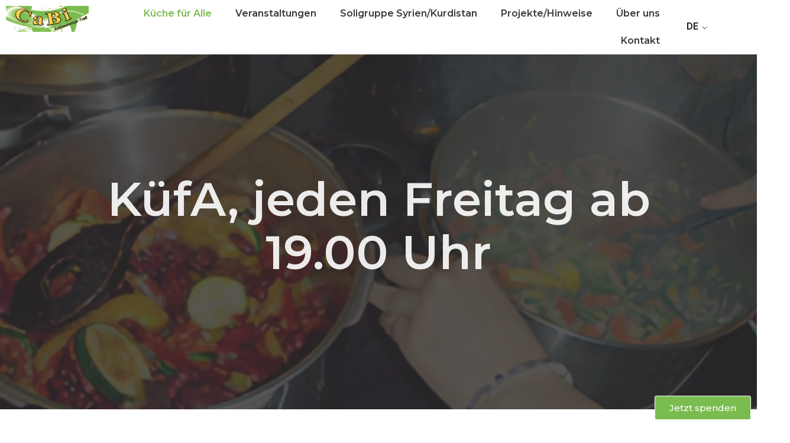

--- FILE ---
content_type: text/html; charset=UTF-8
request_url: https://cabi-sg.ch/kuche-fur-alle/
body_size: 15405
content:
<!doctype html>
<html dir="ltr" lang="de-CH" prefix="og: https://ogp.me/ns#">
<head>
	<meta charset="UTF-8">
	<meta name="viewport" content="width=device-width, initial-scale=1">
	<link rel="profile" href="https://gmpg.org/xfn/11">
	<title>Küche für Alle - CaBi Antirassismus-Treff St. Gallen</title>

		<!-- All in One SEO 4.6.4 - aioseo.com -->
		<meta name="description" content="KüfA, jeden Freitag ab 19.00 Uhr Gastköchinnen willkommen! (Bitte melden: info@cabi-sg.ch) Die KüfA ist jeden Freitag ab 19.00 Uhr offen. Das Menü kostet Fr. 10.- und besteht meist aus drei Gängen. Die «Küche für Alle» ist eine ideale Möglichkeit, um das CaBi kennen zu lernen. Manchmal schliessen sich an die KüfA Informationsveranstaltungen, Gesprächsrunden oder Filmabende" />
		<meta name="robots" content="max-image-preview:large" />
		<link rel="canonical" href="https://cabi-sg.ch/kuche-fur-alle/" />
		<meta name="generator" content="All in One SEO (AIOSEO) 4.6.4" />
		<meta property="og:locale" content="de_DE" />
		<meta property="og:site_name" content="CaBi Antirassismus-Treff St. Gallen -" />
		<meta property="og:type" content="website" />
		<meta property="og:title" content="Küche für Alle - CaBi Antirassismus-Treff St. Gallen" />
		<meta property="og:description" content="KüfA, jeden Freitag ab 19.00 Uhr Gastköchinnen willkommen! (Bitte melden: info@cabi-sg.ch) Die KüfA ist jeden Freitag ab 19.00 Uhr offen. Das Menü kostet Fr. 10.- und besteht meist aus drei Gängen. Die «Küche für Alle» ist eine ideale Möglichkeit, um das CaBi kennen zu lernen. Manchmal schliessen sich an die KüfA Informationsveranstaltungen, Gesprächsrunden oder Filmabende" />
		<meta property="og:url" content="https://cabi-sg.ch/kuche-fur-alle/" />
		<meta property="og:image" content="https://cabi-sg.ch/wp-content/uploads/2023/01/logo-e1460124047762.png" />
		<meta property="og:image:secure_url" content="https://cabi-sg.ch/wp-content/uploads/2023/01/logo-e1460124047762.png" />
		<meta name="twitter:card" content="summary_large_image" />
		<meta name="twitter:title" content="Küche für Alle - CaBi Antirassismus-Treff St. Gallen" />
		<meta name="twitter:description" content="KüfA, jeden Freitag ab 19.00 Uhr Gastköchinnen willkommen! (Bitte melden: info@cabi-sg.ch) Die KüfA ist jeden Freitag ab 19.00 Uhr offen. Das Menü kostet Fr. 10.- und besteht meist aus drei Gängen. Die «Küche für Alle» ist eine ideale Möglichkeit, um das CaBi kennen zu lernen. Manchmal schliessen sich an die KüfA Informationsveranstaltungen, Gesprächsrunden oder Filmabende" />
		<meta name="twitter:image" content="https://cabi-sg.ch/wp-content/uploads/2023/01/logo-e1460124047762.png" />
		<script type="application/ld+json" class="aioseo-schema">
			{"@context":"https:\/\/schema.org","@graph":[{"@type":"BreadcrumbList","@id":"https:\/\/cabi-sg.ch\/kuche-fur-alle\/#breadcrumblist","itemListElement":[{"@type":"ListItem","@id":"https:\/\/cabi-sg.ch\/#listItem","position":1,"name":"Home","item":"https:\/\/cabi-sg.ch\/","nextItem":"https:\/\/cabi-sg.ch\/kuche-fur-alle\/#listItem"},{"@type":"ListItem","@id":"https:\/\/cabi-sg.ch\/kuche-fur-alle\/#listItem","position":2,"name":"K\u00fcche f\u00fcr Alle","previousItem":"https:\/\/cabi-sg.ch\/#listItem"}]},{"@type":"Organization","@id":"https:\/\/cabi-sg.ch\/#organization","name":"CaBi Antirassismus-Treff St. Gallen","url":"https:\/\/cabi-sg.ch\/","logo":{"@type":"ImageObject","url":"https:\/\/cabi-sg.ch\/wp-content\/uploads\/2023\/01\/logo-e1460124047762.png","@id":"https:\/\/cabi-sg.ch\/kuche-fur-alle\/#organizationLogo","width":250,"height":79},"image":{"@id":"https:\/\/cabi-sg.ch\/kuche-fur-alle\/#organizationLogo"}},{"@type":"WebPage","@id":"https:\/\/cabi-sg.ch\/kuche-fur-alle\/#webpage","url":"https:\/\/cabi-sg.ch\/kuche-fur-alle\/","name":"K\u00fcche f\u00fcr Alle - CaBi Antirassismus-Treff St. Gallen","description":"K\u00fcfA, jeden Freitag ab 19.00 Uhr Gastk\u00f6chinnen willkommen! (Bitte melden: info@cabi-sg.ch) Die K\u00fcfA ist jeden Freitag ab 19.00 Uhr offen. Das Men\u00fc kostet Fr. 10.- und besteht meist aus drei G\u00e4ngen. Die \u00abK\u00fcche f\u00fcr Alle\u00bb ist eine ideale M\u00f6glichkeit, um das CaBi kennen zu lernen. Manchmal schliessen sich an die K\u00fcfA Informationsveranstaltungen, Gespr\u00e4chsrunden oder Filmabende","inLanguage":"de-CH","isPartOf":{"@id":"https:\/\/cabi-sg.ch\/#website"},"breadcrumb":{"@id":"https:\/\/cabi-sg.ch\/kuche-fur-alle\/#breadcrumblist"},"datePublished":"2023-01-26T12:13:36+01:00","dateModified":"2025-11-12T17:41:32+01:00"},{"@type":"WebSite","@id":"https:\/\/cabi-sg.ch\/#website","url":"https:\/\/cabi-sg.ch\/","name":"CaBi Antirassismus-Treff St. Gallen","inLanguage":"de-CH","publisher":{"@id":"https:\/\/cabi-sg.ch\/#organization"}}]}
		</script>
		<!-- All in One SEO -->

<link rel="alternate" type="application/rss+xml" title="CaBi Antirassismus-Treff St. Gallen &raquo; Feed" href="https://cabi-sg.ch/feed/" />
<link rel="alternate" type="application/rss+xml" title="CaBi Antirassismus-Treff St. Gallen &raquo; Kommentar-Feed" href="https://cabi-sg.ch/comments/feed/" />
<link rel="alternate" title="oEmbed (JSON)" type="application/json+oembed" href="https://cabi-sg.ch/wp-json/oembed/1.0/embed?url=https%3A%2F%2Fcabi-sg.ch%2Fkuche-fur-alle%2F" />
<link rel="alternate" title="oEmbed (XML)" type="text/xml+oembed" href="https://cabi-sg.ch/wp-json/oembed/1.0/embed?url=https%3A%2F%2Fcabi-sg.ch%2Fkuche-fur-alle%2F&#038;format=xml" />
<style id='wp-img-auto-sizes-contain-inline-css'>
img:is([sizes=auto i],[sizes^="auto," i]){contain-intrinsic-size:3000px 1500px}
/*# sourceURL=wp-img-auto-sizes-contain-inline-css */
</style>
<style id='wp-emoji-styles-inline-css'>

	img.wp-smiley, img.emoji {
		display: inline !important;
		border: none !important;
		box-shadow: none !important;
		height: 1em !important;
		width: 1em !important;
		margin: 0 0.07em !important;
		vertical-align: -0.1em !important;
		background: none !important;
		padding: 0 !important;
	}
/*# sourceURL=wp-emoji-styles-inline-css */
</style>
<style id='classic-theme-styles-inline-css'>
/*! This file is auto-generated */
.wp-block-button__link{color:#fff;background-color:#32373c;border-radius:9999px;box-shadow:none;text-decoration:none;padding:calc(.667em + 2px) calc(1.333em + 2px);font-size:1.125em}.wp-block-file__button{background:#32373c;color:#fff;text-decoration:none}
/*# sourceURL=/wp-includes/css/classic-themes.min.css */
</style>
<link rel='stylesheet' id='ae-pro-css-css' href='https://cabi-sg.ch/wp-content/plugins/anywhere-elementor-pro/includes/assets/css/ae-pro.min.css?ver=2.22.2' media='all' />
<link rel='stylesheet' id='trp-language-switcher-style-css' href='https://cabi-sg.ch/wp-content/plugins/translatepress-multilingual/assets/css/trp-language-switcher.css?ver=2.7.8' media='all' />
<link rel='stylesheet' id='vegas-css-css' href='https://cabi-sg.ch/wp-content/plugins/anywhere-elementor-pro/includes/assets/lib/vegas/vegas.min.css?ver=2.4.0' media='all' />
<link rel='stylesheet' id='hello-elementor-css' href='https://cabi-sg.ch/wp-content/themes/hello-elementor/style.min.css?ver=2.7.1' media='all' />
<link rel='stylesheet' id='hello-elementor-theme-style-css' href='https://cabi-sg.ch/wp-content/themes/hello-elementor/theme.min.css?ver=2.7.1' media='all' />
<link rel='stylesheet' id='elementor-frontend-css' href='https://cabi-sg.ch/wp-content/plugins/elementor/assets/css/frontend-lite.min.css?ver=3.21.8' media='all' />
<link rel='stylesheet' id='elementor-post-5-css' href='https://cabi-sg.ch/wp-content/uploads/elementor/css/post-5.css?ver=1761321221' media='all' />
<link rel='stylesheet' id='elementor-icons-css' href='https://cabi-sg.ch/wp-content/plugins/elementor/assets/lib/eicons/css/elementor-icons.min.css?ver=5.29.0' media='all' />
<link rel='stylesheet' id='swiper-css' href='https://cabi-sg.ch/wp-content/plugins/elementor/assets/lib/swiper/v8/css/swiper.min.css?ver=8.4.5' media='all' />
<link rel='stylesheet' id='elementor-pro-css' href='https://cabi-sg.ch/wp-content/plugins/elementor-pro/assets/css/frontend-lite.min.css?ver=3.19.3' media='all' />
<link rel='stylesheet' id='elementor-global-css' href='https://cabi-sg.ch/wp-content/uploads/elementor/css/global.css?ver=1761321222' media='all' />
<link rel='stylesheet' id='elementor-post-36-css' href='https://cabi-sg.ch/wp-content/uploads/elementor/css/post-36.css?ver=1766335962' media='all' />
<link rel='stylesheet' id='elementor-post-31-css' href='https://cabi-sg.ch/wp-content/uploads/elementor/css/post-31.css?ver=1761321222' media='all' />
<link rel='stylesheet' id='elementor-post-106-css' href='https://cabi-sg.ch/wp-content/uploads/elementor/css/post-106.css?ver=1761321222' media='all' />
<link rel='stylesheet' id='elementor-post-638-css' href='https://cabi-sg.ch/wp-content/uploads/elementor/css/post-638.css?ver=1761321222' media='all' />
<link rel='stylesheet' id='ecs-styles-css' href='https://cabi-sg.ch/wp-content/plugins/ele-custom-skin/assets/css/ecs-style.css?ver=3.1.9' media='all' />
<link rel='stylesheet' id='elementor-post-232-css' href='https://cabi-sg.ch/wp-content/uploads/elementor/css/post-232.css?ver=1705909358' media='all' />
<link rel='stylesheet' id='google-fonts-1-css' href='https://fonts.googleapis.com/css?family=Montserrat%3A100%2C100italic%2C200%2C200italic%2C300%2C300italic%2C400%2C400italic%2C500%2C500italic%2C600%2C600italic%2C700%2C700italic%2C800%2C800italic%2C900%2C900italic%7CRoboto+Slab%3A100%2C100italic%2C200%2C200italic%2C300%2C300italic%2C400%2C400italic%2C500%2C500italic%2C600%2C600italic%2C700%2C700italic%2C800%2C800italic%2C900%2C900italic%7CHind+Madurai%3A100%2C100italic%2C200%2C200italic%2C300%2C300italic%2C400%2C400italic%2C500%2C500italic%2C600%2C600italic%2C700%2C700italic%2C800%2C800italic%2C900%2C900italic%7CRoboto%3A100%2C100italic%2C200%2C200italic%2C300%2C300italic%2C400%2C400italic%2C500%2C500italic%2C600%2C600italic%2C700%2C700italic%2C800%2C800italic%2C900%2C900italic&#038;display=swap&#038;ver=6.9' media='all' />
<link rel='stylesheet' id='elementor-icons-shared-0-css' href='https://cabi-sg.ch/wp-content/plugins/elementor/assets/lib/font-awesome/css/fontawesome.min.css?ver=5.15.3' media='all' />
<link rel='stylesheet' id='elementor-icons-fa-solid-css' href='https://cabi-sg.ch/wp-content/plugins/elementor/assets/lib/font-awesome/css/solid.min.css?ver=5.15.3' media='all' />
<link rel="preconnect" href="https://fonts.gstatic.com/" crossorigin><!--n2css--><script src="https://cabi-sg.ch/wp-includes/js/jquery/jquery.min.js?ver=3.7.1" id="jquery-core-js"></script>
<script src="https://cabi-sg.ch/wp-includes/js/jquery/jquery-migrate.min.js?ver=3.4.1" id="jquery-migrate-js"></script>
<script id="ecs_ajax_load-js-extra">
var ecs_ajax_params = {"ajaxurl":"https://cabi-sg.ch/wp-admin/admin-ajax.php","posts":"{\"page\":0,\"pagename\":\"kuche-fur-alle\",\"error\":\"\",\"m\":\"\",\"p\":0,\"post_parent\":\"\",\"subpost\":\"\",\"subpost_id\":\"\",\"attachment\":\"\",\"attachment_id\":0,\"name\":\"kuche-fur-alle\",\"page_id\":0,\"second\":\"\",\"minute\":\"\",\"hour\":\"\",\"day\":0,\"monthnum\":0,\"year\":0,\"w\":0,\"category_name\":\"\",\"tag\":\"\",\"cat\":\"\",\"tag_id\":\"\",\"author\":\"\",\"author_name\":\"\",\"feed\":\"\",\"tb\":\"\",\"paged\":0,\"meta_key\":\"\",\"meta_value\":\"\",\"preview\":\"\",\"s\":\"\",\"sentence\":\"\",\"title\":\"\",\"fields\":\"all\",\"menu_order\":\"\",\"embed\":\"\",\"category__in\":[],\"category__not_in\":[],\"category__and\":[],\"post__in\":[],\"post__not_in\":[\"508\"],\"post_name__in\":[],\"tag__in\":[],\"tag__not_in\":[],\"tag__and\":[],\"tag_slug__in\":[],\"tag_slug__and\":[],\"post_parent__in\":[],\"post_parent__not_in\":[],\"author__in\":[],\"author__not_in\":[],\"search_columns\":[],\"post_type\":[\"post\",\"page\",\"e-landing-page\"],\"ignore_sticky_posts\":false,\"suppress_filters\":false,\"cache_results\":true,\"update_post_term_cache\":true,\"update_menu_item_cache\":false,\"lazy_load_term_meta\":true,\"update_post_meta_cache\":true,\"posts_per_page\":10,\"nopaging\":false,\"comments_per_page\":\"50\",\"no_found_rows\":false,\"order\":\"DESC\"}"};
//# sourceURL=ecs_ajax_load-js-extra
</script>
<script src="https://cabi-sg.ch/wp-content/plugins/ele-custom-skin/assets/js/ecs_ajax_pagination.js?ver=3.1.9" id="ecs_ajax_load-js"></script>
<script src="https://cabi-sg.ch/wp-content/plugins/ele-custom-skin/assets/js/ecs.js?ver=3.1.9" id="ecs-script-js"></script>
<link rel="https://api.w.org/" href="https://cabi-sg.ch/wp-json/" /><link rel="alternate" title="JSON" type="application/json" href="https://cabi-sg.ch/wp-json/wp/v2/pages/36" /><meta name="generator" content="WordPress 6.9" />
<link rel='shortlink' href='https://cabi-sg.ch/?p=36' />
<style type='text/css'> .ae_data .elementor-editor-element-setting {
            display:none !important;
            }
            </style><link rel="alternate" hreflang="de-CH" href="https://cabi-sg.ch/kuche-fur-alle/"/>
<link rel="alternate" hreflang="en-GB" href="https://cabi-sg.ch/en/kuche-fur-alle/"/>
<link rel="alternate" hreflang="de" href="https://cabi-sg.ch/kuche-fur-alle/"/>
<link rel="alternate" hreflang="en" href="https://cabi-sg.ch/en/kuche-fur-alle/"/>
		<script>
			( function() {
				window.onpageshow = function( event ) {
					// Defined window.wpforms means that a form exists on a page.
					// If so and back/forward button has been clicked,
					// force reload a page to prevent the submit button state stuck.
					if ( typeof window.wpforms !== 'undefined' && event.persisted ) {
						window.location.reload();
					}
				};
			}() );
		</script>
		<meta name="generator" content="Elementor 3.21.8; features: e_optimized_assets_loading, e_optimized_css_loading, additional_custom_breakpoints; settings: css_print_method-external, google_font-enabled, font_display-swap">
<link rel="icon" href="https://cabi-sg.ch/wp-content/uploads/2023/01/cropped-logo-e1460124047762-32x32.png" sizes="32x32" />
<link rel="icon" href="https://cabi-sg.ch/wp-content/uploads/2023/01/cropped-logo-e1460124047762-192x192.png" sizes="192x192" />
<link rel="apple-touch-icon" href="https://cabi-sg.ch/wp-content/uploads/2023/01/cropped-logo-e1460124047762-180x180.png" />
<meta name="msapplication-TileImage" content="https://cabi-sg.ch/wp-content/uploads/2023/01/cropped-logo-e1460124047762-270x270.png" />
		<style id="wp-custom-css">
			
/* Languauge switcher */


.trp-ls-shortcode-language, .trp-ls-shortcode-current-language {
	width: 80px !important;
	border: none !important;
}
.trp-language-switcher > div > a:hover {
  background: white;
  border-radius: 2px;
  color: black;
}
.trp-language-switcher:hover .trp-ls-shortcode-language {
  visibility: visible;
  max-height: 250px;
  padding: 4px 13px;
  height: auto;
  overflow-y: auto;
  position: absolute;
  left: 0;
  top: 0;
  display: inline-block !important;
  min-height: auto;
  background-color: #7abc4f;
}

/* WP forms */

.wpforms-field-large {
	padding: 15px !important;
	border-radius: 8px !important;
	resize: none !important;
}

.wpforms-submit {
	background: #7ABC4F !important;
	outline: none !important;
	border: 1px solid #7ABC4F !important;
	color: #fff !important;
	border-radius: 8px !important;
	padding: 15px 30px !important;
	font-size: 18px !important;
	font-family: "Montserrat", sans-serif;
	cursor: pointer !important;
}

.wpforms-submit:hover {
	background: #fff !important;
	color: #7ABC4F !important;
}



/* EVENTS */
@media screen and (max-width: 768px) {
	.event-img, .event-content {
		width: 100% !important;
	}
	
	.event-img .elementor-spacer-inner {
		height: 250px !important;
	}
	
	.elementor-232 .elementor-element.elementor-element-0b21b49 .elementor-heading-title {
    font-family: "Montserrat", Sans-serif;
    font-size: 16px;
    font-weight: 500;
		line-height: 24px;
	}
	
	.event-by {
		width: 20px !important;
	}
	
	.event-calendar {
		width: auto !important;
	
	}
	
	.event-editor {
		width: auto !important;
	}
	
	.event-date {
		width: auto !important;
	}
}

@media screen and (min-width: 992px) {
		.event-by {
		width: 20px !important;
	}
	
	.event-calendar {
		width: auto !important;
	
	}
	
	.event-editor {
		width: auto !important;
	}
	
	.event-date {
		width: auto !important;
	}
}
.elementor-widget-heading .elementor-heading-title[class*="elementor-size-"] > a {
	color: #686868;
  font-size: inherit;
  line-height: inherit;
}
.elementor-widget-heading .elementor-heading-title[class*="elementor-size-"] > a:hover {
	color: #7ABC4F;
  font-size: inherit;
  line-height: inherit;
}

.elementor-232 .elementor-element.elementor-element-85cd062 .elementor-heading-title {
    font-family: "Montserrat", Sans-serif;
    font-size: 14px;
    font-weight: 500;
    line-height: 30px;
    color: #2d2d2d;
}

.trp-language-switcher > div > a {
	padding: 4px 12px;
	font-weight: 600;
}


		</style>
		<style id='global-styles-inline-css'>
:root{--wp--preset--aspect-ratio--square: 1;--wp--preset--aspect-ratio--4-3: 4/3;--wp--preset--aspect-ratio--3-4: 3/4;--wp--preset--aspect-ratio--3-2: 3/2;--wp--preset--aspect-ratio--2-3: 2/3;--wp--preset--aspect-ratio--16-9: 16/9;--wp--preset--aspect-ratio--9-16: 9/16;--wp--preset--color--black: #000000;--wp--preset--color--cyan-bluish-gray: #abb8c3;--wp--preset--color--white: #ffffff;--wp--preset--color--pale-pink: #f78da7;--wp--preset--color--vivid-red: #cf2e2e;--wp--preset--color--luminous-vivid-orange: #ff6900;--wp--preset--color--luminous-vivid-amber: #fcb900;--wp--preset--color--light-green-cyan: #7bdcb5;--wp--preset--color--vivid-green-cyan: #00d084;--wp--preset--color--pale-cyan-blue: #8ed1fc;--wp--preset--color--vivid-cyan-blue: #0693e3;--wp--preset--color--vivid-purple: #9b51e0;--wp--preset--gradient--vivid-cyan-blue-to-vivid-purple: linear-gradient(135deg,rgb(6,147,227) 0%,rgb(155,81,224) 100%);--wp--preset--gradient--light-green-cyan-to-vivid-green-cyan: linear-gradient(135deg,rgb(122,220,180) 0%,rgb(0,208,130) 100%);--wp--preset--gradient--luminous-vivid-amber-to-luminous-vivid-orange: linear-gradient(135deg,rgb(252,185,0) 0%,rgb(255,105,0) 100%);--wp--preset--gradient--luminous-vivid-orange-to-vivid-red: linear-gradient(135deg,rgb(255,105,0) 0%,rgb(207,46,46) 100%);--wp--preset--gradient--very-light-gray-to-cyan-bluish-gray: linear-gradient(135deg,rgb(238,238,238) 0%,rgb(169,184,195) 100%);--wp--preset--gradient--cool-to-warm-spectrum: linear-gradient(135deg,rgb(74,234,220) 0%,rgb(151,120,209) 20%,rgb(207,42,186) 40%,rgb(238,44,130) 60%,rgb(251,105,98) 80%,rgb(254,248,76) 100%);--wp--preset--gradient--blush-light-purple: linear-gradient(135deg,rgb(255,206,236) 0%,rgb(152,150,240) 100%);--wp--preset--gradient--blush-bordeaux: linear-gradient(135deg,rgb(254,205,165) 0%,rgb(254,45,45) 50%,rgb(107,0,62) 100%);--wp--preset--gradient--luminous-dusk: linear-gradient(135deg,rgb(255,203,112) 0%,rgb(199,81,192) 50%,rgb(65,88,208) 100%);--wp--preset--gradient--pale-ocean: linear-gradient(135deg,rgb(255,245,203) 0%,rgb(182,227,212) 50%,rgb(51,167,181) 100%);--wp--preset--gradient--electric-grass: linear-gradient(135deg,rgb(202,248,128) 0%,rgb(113,206,126) 100%);--wp--preset--gradient--midnight: linear-gradient(135deg,rgb(2,3,129) 0%,rgb(40,116,252) 100%);--wp--preset--font-size--small: 13px;--wp--preset--font-size--medium: 20px;--wp--preset--font-size--large: 36px;--wp--preset--font-size--x-large: 42px;--wp--preset--spacing--20: 0.44rem;--wp--preset--spacing--30: 0.67rem;--wp--preset--spacing--40: 1rem;--wp--preset--spacing--50: 1.5rem;--wp--preset--spacing--60: 2.25rem;--wp--preset--spacing--70: 3.38rem;--wp--preset--spacing--80: 5.06rem;--wp--preset--shadow--natural: 6px 6px 9px rgba(0, 0, 0, 0.2);--wp--preset--shadow--deep: 12px 12px 50px rgba(0, 0, 0, 0.4);--wp--preset--shadow--sharp: 6px 6px 0px rgba(0, 0, 0, 0.2);--wp--preset--shadow--outlined: 6px 6px 0px -3px rgb(255, 255, 255), 6px 6px rgb(0, 0, 0);--wp--preset--shadow--crisp: 6px 6px 0px rgb(0, 0, 0);}:where(.is-layout-flex){gap: 0.5em;}:where(.is-layout-grid){gap: 0.5em;}body .is-layout-flex{display: flex;}.is-layout-flex{flex-wrap: wrap;align-items: center;}.is-layout-flex > :is(*, div){margin: 0;}body .is-layout-grid{display: grid;}.is-layout-grid > :is(*, div){margin: 0;}:where(.wp-block-columns.is-layout-flex){gap: 2em;}:where(.wp-block-columns.is-layout-grid){gap: 2em;}:where(.wp-block-post-template.is-layout-flex){gap: 1.25em;}:where(.wp-block-post-template.is-layout-grid){gap: 1.25em;}.has-black-color{color: var(--wp--preset--color--black) !important;}.has-cyan-bluish-gray-color{color: var(--wp--preset--color--cyan-bluish-gray) !important;}.has-white-color{color: var(--wp--preset--color--white) !important;}.has-pale-pink-color{color: var(--wp--preset--color--pale-pink) !important;}.has-vivid-red-color{color: var(--wp--preset--color--vivid-red) !important;}.has-luminous-vivid-orange-color{color: var(--wp--preset--color--luminous-vivid-orange) !important;}.has-luminous-vivid-amber-color{color: var(--wp--preset--color--luminous-vivid-amber) !important;}.has-light-green-cyan-color{color: var(--wp--preset--color--light-green-cyan) !important;}.has-vivid-green-cyan-color{color: var(--wp--preset--color--vivid-green-cyan) !important;}.has-pale-cyan-blue-color{color: var(--wp--preset--color--pale-cyan-blue) !important;}.has-vivid-cyan-blue-color{color: var(--wp--preset--color--vivid-cyan-blue) !important;}.has-vivid-purple-color{color: var(--wp--preset--color--vivid-purple) !important;}.has-black-background-color{background-color: var(--wp--preset--color--black) !important;}.has-cyan-bluish-gray-background-color{background-color: var(--wp--preset--color--cyan-bluish-gray) !important;}.has-white-background-color{background-color: var(--wp--preset--color--white) !important;}.has-pale-pink-background-color{background-color: var(--wp--preset--color--pale-pink) !important;}.has-vivid-red-background-color{background-color: var(--wp--preset--color--vivid-red) !important;}.has-luminous-vivid-orange-background-color{background-color: var(--wp--preset--color--luminous-vivid-orange) !important;}.has-luminous-vivid-amber-background-color{background-color: var(--wp--preset--color--luminous-vivid-amber) !important;}.has-light-green-cyan-background-color{background-color: var(--wp--preset--color--light-green-cyan) !important;}.has-vivid-green-cyan-background-color{background-color: var(--wp--preset--color--vivid-green-cyan) !important;}.has-pale-cyan-blue-background-color{background-color: var(--wp--preset--color--pale-cyan-blue) !important;}.has-vivid-cyan-blue-background-color{background-color: var(--wp--preset--color--vivid-cyan-blue) !important;}.has-vivid-purple-background-color{background-color: var(--wp--preset--color--vivid-purple) !important;}.has-black-border-color{border-color: var(--wp--preset--color--black) !important;}.has-cyan-bluish-gray-border-color{border-color: var(--wp--preset--color--cyan-bluish-gray) !important;}.has-white-border-color{border-color: var(--wp--preset--color--white) !important;}.has-pale-pink-border-color{border-color: var(--wp--preset--color--pale-pink) !important;}.has-vivid-red-border-color{border-color: var(--wp--preset--color--vivid-red) !important;}.has-luminous-vivid-orange-border-color{border-color: var(--wp--preset--color--luminous-vivid-orange) !important;}.has-luminous-vivid-amber-border-color{border-color: var(--wp--preset--color--luminous-vivid-amber) !important;}.has-light-green-cyan-border-color{border-color: var(--wp--preset--color--light-green-cyan) !important;}.has-vivid-green-cyan-border-color{border-color: var(--wp--preset--color--vivid-green-cyan) !important;}.has-pale-cyan-blue-border-color{border-color: var(--wp--preset--color--pale-cyan-blue) !important;}.has-vivid-cyan-blue-border-color{border-color: var(--wp--preset--color--vivid-cyan-blue) !important;}.has-vivid-purple-border-color{border-color: var(--wp--preset--color--vivid-purple) !important;}.has-vivid-cyan-blue-to-vivid-purple-gradient-background{background: var(--wp--preset--gradient--vivid-cyan-blue-to-vivid-purple) !important;}.has-light-green-cyan-to-vivid-green-cyan-gradient-background{background: var(--wp--preset--gradient--light-green-cyan-to-vivid-green-cyan) !important;}.has-luminous-vivid-amber-to-luminous-vivid-orange-gradient-background{background: var(--wp--preset--gradient--luminous-vivid-amber-to-luminous-vivid-orange) !important;}.has-luminous-vivid-orange-to-vivid-red-gradient-background{background: var(--wp--preset--gradient--luminous-vivid-orange-to-vivid-red) !important;}.has-very-light-gray-to-cyan-bluish-gray-gradient-background{background: var(--wp--preset--gradient--very-light-gray-to-cyan-bluish-gray) !important;}.has-cool-to-warm-spectrum-gradient-background{background: var(--wp--preset--gradient--cool-to-warm-spectrum) !important;}.has-blush-light-purple-gradient-background{background: var(--wp--preset--gradient--blush-light-purple) !important;}.has-blush-bordeaux-gradient-background{background: var(--wp--preset--gradient--blush-bordeaux) !important;}.has-luminous-dusk-gradient-background{background: var(--wp--preset--gradient--luminous-dusk) !important;}.has-pale-ocean-gradient-background{background: var(--wp--preset--gradient--pale-ocean) !important;}.has-electric-grass-gradient-background{background: var(--wp--preset--gradient--electric-grass) !important;}.has-midnight-gradient-background{background: var(--wp--preset--gradient--midnight) !important;}.has-small-font-size{font-size: var(--wp--preset--font-size--small) !important;}.has-medium-font-size{font-size: var(--wp--preset--font-size--medium) !important;}.has-large-font-size{font-size: var(--wp--preset--font-size--large) !important;}.has-x-large-font-size{font-size: var(--wp--preset--font-size--x-large) !important;}
/*# sourceURL=global-styles-inline-css */
</style>
<link rel='stylesheet' id='e-animations-css' href='https://cabi-sg.ch/wp-content/plugins/elementor/assets/lib/animations/animations.min.css?ver=3.21.8' media='all' />
</head>
<body class="wp-singular page-template-default page page-id-36 wp-custom-logo wp-theme-hello-elementor translatepress-de_CH elementor-default elementor-kit-5 elementor-page elementor-page-36">


<a class="skip-link screen-reader-text" href="#content">Skip to content</a>

		<div data-elementor-type="header" data-elementor-id="31" class="elementor elementor-31 elementor-location-header" data-elementor-post-type="elementor_library">
					<section class="has_ae_slider elementor-section elementor-top-section elementor-element elementor-element-dff432e elementor-section-boxed elementor-section-height-default elementor-section-height-default ae-bg-gallery-type-default" data-id="dff432e" data-element_type="section" data-settings="{&quot;background_background&quot;:&quot;classic&quot;,&quot;sticky&quot;:&quot;top&quot;,&quot;sticky_on&quot;:[&quot;desktop&quot;,&quot;tablet&quot;,&quot;mobile&quot;],&quot;sticky_offset&quot;:0,&quot;sticky_effects_offset&quot;:0}">
						<div class="elementor-container elementor-column-gap-default">
					<div class="has_ae_slider elementor-column elementor-col-100 elementor-top-column elementor-element elementor-element-2d60c3f ae-bg-gallery-type-default" data-id="2d60c3f" data-element_type="column">
			<div class="elementor-widget-wrap elementor-element-populated">
						<section class="has_ae_slider elementor-section elementor-inner-section elementor-element elementor-element-61f42fd elementor-section-full_width elementor-section-height-default elementor-section-height-default ae-bg-gallery-type-default" data-id="61f42fd" data-element_type="section">
						<div class="elementor-container elementor-column-gap-default">
					<div class="has_ae_slider elementor-column elementor-col-33 elementor-inner-column elementor-element elementor-element-a329f13 ae-bg-gallery-type-default" data-id="a329f13" data-element_type="column">
			<div class="elementor-widget-wrap elementor-element-populated">
						<div class="elementor-element elementor-element-3713735 elementor-widget elementor-widget-theme-site-logo elementor-widget-image" data-id="3713735" data-element_type="widget" data-widget_type="theme-site-logo.default">
				<div class="elementor-widget-container">
			<style>/*! elementor - v3.21.0 - 26-05-2024 */
.elementor-widget-image{text-align:center}.elementor-widget-image a{display:inline-block}.elementor-widget-image a img[src$=".svg"]{width:48px}.elementor-widget-image img{vertical-align:middle;display:inline-block}</style>						<a href="https://cabi-sg.ch">
			<img width="250" height="79" src="https://cabi-sg.ch/wp-content/uploads/2023/01/logo-e1460124047762.png" class="attachment-full size-full wp-image-49" alt="" />				</a>
									</div>
				</div>
					</div>
		</div>
				<div class="has_ae_slider elementor-column elementor-col-33 elementor-inner-column elementor-element elementor-element-f8dd626 ae-bg-gallery-type-default" data-id="f8dd626" data-element_type="column">
			<div class="elementor-widget-wrap elementor-element-populated">
						<div class="elementor-element elementor-element-a518049 elementor-nav-menu__align-end elementor-nav-menu--stretch elementor-nav-menu__text-align-center elementor-nav-menu--dropdown-tablet elementor-nav-menu--toggle elementor-nav-menu--burger elementor-widget elementor-widget-nav-menu" data-id="a518049" data-element_type="widget" data-settings="{&quot;full_width&quot;:&quot;stretch&quot;,&quot;layout&quot;:&quot;horizontal&quot;,&quot;submenu_icon&quot;:{&quot;value&quot;:&quot;&lt;i class=\&quot;fas fa-caret-down\&quot;&gt;&lt;\/i&gt;&quot;,&quot;library&quot;:&quot;fa-solid&quot;},&quot;toggle&quot;:&quot;burger&quot;}" data-widget_type="nav-menu.default">
				<div class="elementor-widget-container">
			<link rel="stylesheet" href="https://cabi-sg.ch/wp-content/plugins/elementor-pro/assets/css/widget-nav-menu.min.css">			<nav class="elementor-nav-menu--main elementor-nav-menu__container elementor-nav-menu--layout-horizontal e--pointer-none">
				<ul id="menu-1-a518049" class="elementor-nav-menu"><li class="menu-item menu-item-type-post_type menu-item-object-page current-menu-item page_item page-item-36 current_page_item menu-item-47"><a href="https://cabi-sg.ch/kuche-fur-alle/" aria-current="page" class="elementor-item elementor-item-active">Küche für Alle</a></li>
<li class="menu-item menu-item-type-post_type menu-item-object-page menu-item-46"><a href="https://cabi-sg.ch/veranstaltungen/" class="elementor-item">Veranstaltungen</a></li>
<li class="menu-item menu-item-type-post_type menu-item-object-page menu-item-543"><a href="https://cabi-sg.ch/soligruppe-syrien-kurdistan/" class="elementor-item">Soligruppe Syrien/Kurdistan</a></li>
<li class="menu-item menu-item-type-post_type menu-item-object-page menu-item-581"><a href="https://cabi-sg.ch/projekte-hinweise/" class="elementor-item">Projekte/Hinweise</a></li>
<li class="menu-item menu-item-type-post_type menu-item-object-page menu-item-45"><a href="https://cabi-sg.ch/uber-uns/" class="elementor-item">Über uns</a></li>
<li class="menu-item menu-item-type-post_type menu-item-object-page menu-item-44"><a href="https://cabi-sg.ch/kontakt/" class="elementor-item">Kontakt</a></li>
</ul>			</nav>
					<div class="elementor-menu-toggle" role="button" tabindex="0" aria-label="Menu Toggle" aria-expanded="false">
			<i aria-hidden="true" role="presentation" class="elementor-menu-toggle__icon--open eicon-menu-bar"></i><i aria-hidden="true" role="presentation" class="elementor-menu-toggle__icon--close eicon-close"></i>			<span class="elementor-screen-only">Menu</span>
		</div>
					<nav class="elementor-nav-menu--dropdown elementor-nav-menu__container" aria-hidden="true">
				<ul id="menu-2-a518049" class="elementor-nav-menu"><li class="menu-item menu-item-type-post_type menu-item-object-page current-menu-item page_item page-item-36 current_page_item menu-item-47"><a href="https://cabi-sg.ch/kuche-fur-alle/" aria-current="page" class="elementor-item elementor-item-active" tabindex="-1">Küche für Alle</a></li>
<li class="menu-item menu-item-type-post_type menu-item-object-page menu-item-46"><a href="https://cabi-sg.ch/veranstaltungen/" class="elementor-item" tabindex="-1">Veranstaltungen</a></li>
<li class="menu-item menu-item-type-post_type menu-item-object-page menu-item-543"><a href="https://cabi-sg.ch/soligruppe-syrien-kurdistan/" class="elementor-item" tabindex="-1">Soligruppe Syrien/Kurdistan</a></li>
<li class="menu-item menu-item-type-post_type menu-item-object-page menu-item-581"><a href="https://cabi-sg.ch/projekte-hinweise/" class="elementor-item" tabindex="-1">Projekte/Hinweise</a></li>
<li class="menu-item menu-item-type-post_type menu-item-object-page menu-item-45"><a href="https://cabi-sg.ch/uber-uns/" class="elementor-item" tabindex="-1">Über uns</a></li>
<li class="menu-item menu-item-type-post_type menu-item-object-page menu-item-44"><a href="https://cabi-sg.ch/kontakt/" class="elementor-item" tabindex="-1">Kontakt</a></li>
</ul>			</nav>
				</div>
				</div>
					</div>
		</div>
				<div class="has_ae_slider elementor-column elementor-col-33 elementor-inner-column elementor-element elementor-element-8f4efd2 ae-bg-gallery-type-default" data-id="8f4efd2" data-element_type="column">
			<div class="elementor-widget-wrap elementor-element-populated">
						<div class="elementor-element elementor-element-2e36941 elementor-widget elementor-widget-shortcode" data-id="2e36941" data-element_type="widget" data-widget_type="shortcode.default">
				<div class="elementor-widget-container">
					<div class="elementor-shortcode"><div class="trp_language_switcher_shortcode">
<div class="trp-language-switcher trp-language-switcher-container" data-no-translation >
    <div class="trp-ls-shortcode-current-language">
        <a href="#" class="trp-ls-shortcode-disabled-language trp-ls-disabled-language" title="German" onclick="event.preventDefault()">
			 DE		</a>
    </div>
    <div class="trp-ls-shortcode-language">
                <a href="#" class="trp-ls-shortcode-disabled-language trp-ls-disabled-language"  title="German" onclick="event.preventDefault()">
			 DE		</a>
                    <a href="https://cabi-sg.ch/en/kuche-fur-alle/" title="English">
             EN        </a>

        </div>
    <script type="application/javascript">
        // need to have the same with set from JS on both divs. Otherwise it can push stuff around in HTML
        var trp_ls_shortcodes = document.querySelectorAll('.trp_language_switcher_shortcode .trp-language-switcher');
        if ( trp_ls_shortcodes.length > 0) {
            // get the last language switcher added
            var trp_el = trp_ls_shortcodes[trp_ls_shortcodes.length - 1];

            var trp_shortcode_language_item = trp_el.querySelector( '.trp-ls-shortcode-language' )
            // set width
            var trp_ls_shortcode_width                                               = trp_shortcode_language_item.offsetWidth + 16;
            trp_shortcode_language_item.style.width                                  = trp_ls_shortcode_width + 'px';
            trp_el.querySelector( '.trp-ls-shortcode-current-language' ).style.width = trp_ls_shortcode_width + 'px';

            // We're putting this on display: none after we have its width.
            trp_shortcode_language_item.style.display = 'none';
        }
    </script>
</div>
</div></div>
				</div>
				</div>
					</div>
		</div>
					</div>
		</section>
					</div>
		</div>
					</div>
		</section>
				</div>
		
<main id="content" class="site-main post-36 page type-page status-publish hentry">
		<div class="page-content">
				<div data-elementor-type="wp-page" data-elementor-id="36" class="elementor elementor-36" data-elementor-post-type="page">
						<section class="has_ae_slider elementor-section elementor-top-section elementor-element elementor-element-75440fdc elementor-section-full_width elementor-section-content-middle elementor-hidden-desktop elementor-hidden-tablet elementor-hidden-mobile elementor-section-height-default elementor-section-height-default ae-bg-gallery-type-default" data-id="75440fdc" data-element_type="section">
						<div class="elementor-container elementor-column-gap-no">
					<div class="has_ae_slider elementor-column elementor-col-50 elementor-top-column elementor-element elementor-element-1d02da5c ae-bg-gallery-type-default" data-id="1d02da5c" data-element_type="column" data-settings="{&quot;background_background&quot;:&quot;classic&quot;}">
			<div class="elementor-widget-wrap elementor-element-populated">
					<div class="elementor-background-overlay"></div>
						<div class="elementor-element elementor-element-309ee9f8 animated-slow elementor-invisible elementor-widget elementor-widget-heading" data-id="309ee9f8" data-element_type="widget" data-settings="{&quot;_animation&quot;:&quot;fadeIn&quot;,&quot;_animation_delay&quot;:300}" data-widget_type="heading.default">
				<div class="elementor-widget-container">
			<style>/*! elementor - v3.21.0 - 26-05-2024 */
.elementor-heading-title{padding:0;margin:0;line-height:1}.elementor-widget-heading .elementor-heading-title[class*=elementor-size-]>a{color:inherit;font-size:inherit;line-height:inherit}.elementor-widget-heading .elementor-heading-title.elementor-size-small{font-size:15px}.elementor-widget-heading .elementor-heading-title.elementor-size-medium{font-size:19px}.elementor-widget-heading .elementor-heading-title.elementor-size-large{font-size:29px}.elementor-widget-heading .elementor-heading-title.elementor-size-xl{font-size:39px}.elementor-widget-heading .elementor-heading-title.elementor-size-xxl{font-size:59px}</style><h4 class="elementor-heading-title elementor-size-default">KüfA, jeden Freitag ab 19.00 Uhr</h4>		</div>
				</div>
					</div>
		</div>
				<div class="has_ae_slider elementor-column elementor-col-50 elementor-top-column elementor-element elementor-element-71dfc9d3 ae-bg-gallery-type-default" data-id="71dfc9d3" data-element_type="column">
			<div class="elementor-widget-wrap elementor-element-populated">
						<div class="elementor-element elementor-element-cb76062 animated-slow elementor-invisible elementor-widget elementor-widget-heading" data-id="cb76062" data-element_type="widget" data-settings="{&quot;_animation&quot;:&quot;fadeInDown&quot;}" data-widget_type="heading.default">
				<div class="elementor-widget-container">
			<h6 class="elementor-heading-title elementor-size-default">Gastköchinnen willkommen! (Bitte melden: <a href="mailto:info@cabi-sg.ch" style="color: #7ABC4F">info@cabi-sg.ch</a>)

</h6>		</div>
				</div>
				<div class="elementor-element elementor-element-8100d7f animated-slow elementor-invisible elementor-widget elementor-widget-heading" data-id="8100d7f" data-element_type="widget" data-settings="{&quot;_animation&quot;:&quot;fadeInDown&quot;,&quot;_animation_delay&quot;:200}" data-widget_type="heading.default">
				<div class="elementor-widget-container">
			<p class="elementor-heading-title elementor-size-default">Die KüfA ist jeden Freitag ab 19.00 Uhr offen. Das Menü kostet Fr. 10.- und besteht meist aus drei Gängen. <br>

Die «Küche für Alle» ist eine ideale Möglichkeit, um das CaBi kennen zu lernen. <br>

Manchmal schliessen sich an die KüfA Informationsveranstaltungen, Gesprächsrunden oder Filmabende an. <br>

Unsere Gastköchinnen bereiten Köstlichkeiten aus Sri Lanka, Palästina, Mazedonien, Ägypten, Chile, Peru, dem Irak, Algerien, dem Sudan, aus Kurdistan, Italien, der Schweiz und vielen andern Ländern. <br>

Wir sind froh, wenn Menschen, die kochen möchten, sich hier einschreiben: <br>
<a href="https://xoyondo.com/dp/DhAAfsVK18LhJNT" target="_blank" style="color: #7ABC4F">Xoyondo-Umfrage</a>
Wichtig: Wenn niemand eingetragen ist, organisiert die Betriebsgruppe das Kochen. Die «Küche für Alle» ist vegetarisch oder vegan. Sie findet an allen angegebenen Terminen statt!</p>		</div>
				</div>
					</div>
		</div>
					</div>
		</section>
				<section class="has_ae_slider elementor-section elementor-top-section elementor-element elementor-element-mtrc52u elementor-section-boxed elementor-section-height-default elementor-section-height-default ae-bg-gallery-type-default" data-id="mtrc52u" data-element_type="section" data-settings="{&quot;background_background&quot;:&quot;classic&quot;}">
							<div class="elementor-background-overlay"></div>
							<div class="elementor-container elementor-column-gap-default">
					<div class="has_ae_slider elementor-column elementor-col-100 elementor-top-column elementor-element elementor-element-78af2ff ae-bg-gallery-type-default" data-id="78af2ff" data-element_type="column">
			<div class="elementor-widget-wrap elementor-element-populated">
						<div class="elementor-element elementor-element-80ff204 animated-slow elementor-invisible elementor-widget elementor-widget-heading" data-id="80ff204" data-element_type="widget" data-settings="{&quot;_animation&quot;:&quot;fadeIn&quot;,&quot;_animation_delay&quot;:300}" data-widget_type="heading.default">
				<div class="elementor-widget-container">
			<h4 class="elementor-heading-title elementor-size-default">KüfA, jeden Freitag ab 19.00 Uhr</h4>		</div>
				</div>
				<div class="elementor-element elementor-element-b738a39 elementor-widget__width-auto elementor-fixed elementor-hidden-mobile elementor-widget elementor-widget-button" data-id="b738a39" data-element_type="widget" data-settings="{&quot;_position&quot;:&quot;fixed&quot;}" data-widget_type="button.default">
				<div class="elementor-widget-container">
					<div class="elementor-button-wrapper">
			<a class="elementor-button elementor-button-link elementor-size-sm" href="#elementor-action%3Aaction%3Dpopup%3Aopen%26settings%3DeyJpZCI6IjYzOCIsInRvZ2dsZSI6ZmFsc2V9">
						<span class="elementor-button-content-wrapper">
									<span class="elementor-button-text">Jetzt spenden</span>
					</span>
					</a>
		</div>
				</div>
				</div>
					</div>
		</div>
					</div>
		</section>
				<section class="has_ae_slider elementor-section elementor-top-section elementor-element elementor-element-mrbbwac elementor-section-content-middle elementor-section-boxed elementor-section-height-default elementor-section-height-default ae-bg-gallery-type-default" data-id="mrbbwac" data-element_type="section" data-settings="{&quot;background_background&quot;:&quot;classic&quot;}">
						<div class="elementor-container elementor-column-gap-no">
					<div class="has_ae_slider elementor-column elementor-col-50 elementor-top-column elementor-element elementor-element-1a6a005 ae-bg-gallery-type-default" data-id="1a6a005" data-element_type="column">
			<div class="elementor-widget-wrap elementor-element-populated">
						<div class="elementor-element elementor-element-ff4cd70 animated-slow elementor-invisible elementor-widget elementor-widget-heading" data-id="ff4cd70" data-element_type="widget" data-settings="{&quot;_animation&quot;:&quot;fadeInDown&quot;,&quot;_animation_delay&quot;:200}" data-widget_type="heading.default">
				<div class="elementor-widget-container">
			<p class="elementor-heading-title elementor-size-default">Die KüfA ist jeden Freitag ab 19.00 Uhr offen. Das vegetarische oder vegane Menü kostet Fr. 10.- und besteht meist aus drei Gängen. <br>

Die «Küche für Alle» ist eine ideale Möglichkeit, um das CaBi kennen zu lernen. <br>

Manchmal schliessen sich an die KüfA Informationsveranstaltungen, Gesprächsrunden oder Filmabende an. <br>

Unsere Gastköchinnen bereiten Köstlichkeiten aus Sri Lanka, Palästina, Mazedonien, Ägypten, Chile, Peru, dem Irak, Algerien, dem Sudan, aus Kurdistan, Italien, der Schweiz und vielen andern Ländern. <br>

Wir sind froh, wenn Menschen, die kochen möchten, sich hier einschreiben: <br>
 <a href="https://nuudel.digitalcourage.de/HQs2NfZxHLBfL4EO" style="color: #7ABC4F">nuudel-Umfrage</a> <br>

Wichtig: Wenn niemand eingetragen ist, organisiert die Betriebsgruppe das Kochen. Die «Küche für Alle» findet an allen angegebenen Terminen statt!</p>		</div>
				</div>
				<div class="elementor-element elementor-element-63943fa animated-slow elementor-invisible elementor-widget elementor-widget-heading" data-id="63943fa" data-element_type="widget" data-settings="{&quot;_animation&quot;:&quot;fadeInDown&quot;}" data-widget_type="heading.default">
				<div class="elementor-widget-container">
			<h6 class="elementor-heading-title elementor-size-default">Gastköchinnen willkommen! (Bitte melden: <a href="mailto:info@cabi-sg.ch" style="color: #7ABC4F">info@cabi-sg.ch</a>)

</h6>		</div>
				</div>
					</div>
		</div>
				<div class="has_ae_slider elementor-column elementor-col-50 elementor-top-column elementor-element elementor-element-e8a3c70 ae-bg-gallery-type-default" data-id="e8a3c70" data-element_type="column">
			<div class="elementor-widget-wrap elementor-element-populated">
						<div class="elementor-element elementor-element-503b2c2 gallery-spacing-custom elementor-widget elementor-widget-image-gallery" data-id="503b2c2" data-element_type="widget" data-widget_type="image-gallery.default">
				<div class="elementor-widget-container">
			<style>/*! elementor - v3.21.0 - 26-05-2024 */
.elementor-image-gallery .gallery-item{display:inline-block;text-align:center;vertical-align:top;width:100%;max-width:100%;margin:0 auto}.elementor-image-gallery .gallery-item img{margin:0 auto}.elementor-image-gallery .gallery-item .gallery-caption{margin:0}.elementor-image-gallery figure img{display:block}.elementor-image-gallery figure figcaption{width:100%}.gallery-spacing-custom .elementor-image-gallery .gallery-icon{padding:0}@media (min-width:768px){.elementor-image-gallery .gallery-columns-2 .gallery-item{max-width:50%}.elementor-image-gallery .gallery-columns-3 .gallery-item{max-width:33.33%}.elementor-image-gallery .gallery-columns-4 .gallery-item{max-width:25%}.elementor-image-gallery .gallery-columns-5 .gallery-item{max-width:20%}.elementor-image-gallery .gallery-columns-6 .gallery-item{max-width:16.666%}.elementor-image-gallery .gallery-columns-7 .gallery-item{max-width:14.28%}.elementor-image-gallery .gallery-columns-8 .gallery-item{max-width:12.5%}.elementor-image-gallery .gallery-columns-9 .gallery-item{max-width:11.11%}.elementor-image-gallery .gallery-columns-10 .gallery-item{max-width:10%}}@media (min-width:480px) and (max-width:767px){.elementor-image-gallery .gallery.gallery-columns-2 .gallery-item,.elementor-image-gallery .gallery.gallery-columns-3 .gallery-item,.elementor-image-gallery .gallery.gallery-columns-4 .gallery-item,.elementor-image-gallery .gallery.gallery-columns-5 .gallery-item,.elementor-image-gallery .gallery.gallery-columns-6 .gallery-item,.elementor-image-gallery .gallery.gallery-columns-7 .gallery-item,.elementor-image-gallery .gallery.gallery-columns-8 .gallery-item,.elementor-image-gallery .gallery.gallery-columns-9 .gallery-item,.elementor-image-gallery .gallery.gallery-columns-10 .gallery-item{max-width:50%}}@media (max-width:479px){.elementor-image-gallery .gallery.gallery-columns-2 .gallery-item,.elementor-image-gallery .gallery.gallery-columns-3 .gallery-item,.elementor-image-gallery .gallery.gallery-columns-4 .gallery-item,.elementor-image-gallery .gallery.gallery-columns-5 .gallery-item,.elementor-image-gallery .gallery.gallery-columns-6 .gallery-item,.elementor-image-gallery .gallery.gallery-columns-7 .gallery-item,.elementor-image-gallery .gallery.gallery-columns-8 .gallery-item,.elementor-image-gallery .gallery.gallery-columns-9 .gallery-item,.elementor-image-gallery .gallery.gallery-columns-10 .gallery-item{max-width:100%}}</style>		<div class="elementor-image-gallery">
			<div id='gallery-1' class='gallery galleryid-36 gallery-columns-2 gallery-size-full'><figure class='gallery-item'>
			<div class='gallery-icon landscape'>
				<a data-elementor-open-lightbox="yes" data-elementor-lightbox-slideshow="503b2c2" data-elementor-lightbox-title="Küfa" data-e-action-hash="#elementor-action%3Aaction%3Dlightbox%26settings%3DeyJpZCI6NjE5LCJ1cmwiOiJodHRwczpcL1wvY2FiaS1zZy5jaFwvd3AtY29udGVudFwvdXBsb2Fkc1wvMjAyM1wvMDRcL0t1ZmE0LmpwZyIsInNsaWRlc2hvdyI6IjUwM2IyYzIifQ%3D%3D" href='https://cabi-sg.ch/wp-content/uploads/2023/04/Kufa4.jpg'><img fetchpriority="high" decoding="async" width="1600" height="1200" src="https://cabi-sg.ch/wp-content/uploads/2023/04/Kufa4.jpg" class="attachment-full size-full" alt="" srcset="https://cabi-sg.ch/wp-content/uploads/2023/04/Kufa4.jpg 1600w, https://cabi-sg.ch/wp-content/uploads/2023/04/Kufa4-300x225.jpg 300w, https://cabi-sg.ch/wp-content/uploads/2023/04/Kufa4-1024x768.jpg 1024w, https://cabi-sg.ch/wp-content/uploads/2023/04/Kufa4-768x576.jpg 768w, https://cabi-sg.ch/wp-content/uploads/2023/04/Kufa4-1536x1152.jpg 1536w, https://cabi-sg.ch/wp-content/uploads/2023/04/Kufa4-16x12.jpg 16w" sizes="(max-width: 1600px) 100vw, 1600px" /></a>
			</div></figure><figure class='gallery-item'>
			<div class='gallery-icon landscape'>
				<a data-elementor-open-lightbox="yes" data-elementor-lightbox-slideshow="503b2c2" data-elementor-lightbox-title="Küfa" data-e-action-hash="#elementor-action%3Aaction%3Dlightbox%26settings%3DeyJpZCI6NjE4LCJ1cmwiOiJodHRwczpcL1wvY2FiaS1zZy5jaFwvd3AtY29udGVudFwvdXBsb2Fkc1wvMjAyM1wvMDRcL0t1ZmExLmpwZyIsInNsaWRlc2hvdyI6IjUwM2IyYzIifQ%3D%3D" href='https://cabi-sg.ch/wp-content/uploads/2023/04/Kufa1.jpg'><img decoding="async" width="2048" height="921" src="https://cabi-sg.ch/wp-content/uploads/2023/04/Kufa1.jpg" class="attachment-full size-full" alt="" srcset="https://cabi-sg.ch/wp-content/uploads/2023/04/Kufa1.jpg 2048w, https://cabi-sg.ch/wp-content/uploads/2023/04/Kufa1-300x135.jpg 300w, https://cabi-sg.ch/wp-content/uploads/2023/04/Kufa1-1024x461.jpg 1024w, https://cabi-sg.ch/wp-content/uploads/2023/04/Kufa1-768x345.jpg 768w, https://cabi-sg.ch/wp-content/uploads/2023/04/Kufa1-1536x691.jpg 1536w, https://cabi-sg.ch/wp-content/uploads/2023/04/Kufa1-18x8.jpg 18w" sizes="(max-width: 2048px) 100vw, 2048px" /></a>
			</div></figure>
		</div>
		</div>
				</div>
				</div>
					</div>
		</div>
					</div>
		</section>
				</div>
				<div class="post-tags">
					</div>
			</div>

	</main>

			<div data-elementor-type="footer" data-elementor-id="106" class="elementor elementor-106 elementor-location-footer" data-elementor-post-type="elementor_library">
					<section class="has_ae_slider elementor-section elementor-top-section elementor-element elementor-element-7a236b0 elementor-section-full_width elementor-section-height-default elementor-section-height-default ae-bg-gallery-type-default" data-id="7a236b0" data-element_type="section" data-settings="{&quot;background_background&quot;:&quot;classic&quot;}">
						<div class="elementor-container elementor-column-gap-default">
					<div class="has_ae_slider elementor-column elementor-col-100 elementor-top-column elementor-element elementor-element-664ea72 ae-bg-gallery-type-default" data-id="664ea72" data-element_type="column">
			<div class="elementor-widget-wrap elementor-element-populated">
						<section class="has_ae_slider elementor-section elementor-inner-section elementor-element elementor-element-5230da0 elementor-section-boxed elementor-section-height-default elementor-section-height-default ae-bg-gallery-type-default" data-id="5230da0" data-element_type="section">
						<div class="elementor-container elementor-column-gap-default">
					<div class="has_ae_slider elementor-column elementor-col-100 elementor-inner-column elementor-element elementor-element-b78bbd6 ae-bg-gallery-type-default" data-id="b78bbd6" data-element_type="column">
			<div class="elementor-widget-wrap elementor-element-populated">
						<div class="elementor-element elementor-element-dcd8457 elementor-widget elementor-widget-heading" data-id="dcd8457" data-element_type="widget" data-widget_type="heading.default">
				<div class="elementor-widget-container">
			<h6 class="elementor-heading-title elementor-size-default">Das CaBi ist ein offener Treffpunkt für alle, die sich für eine Welt ohne Rassismus, Sexismus, Faschismus, Homo- und Transphobie und Krieg einsetzen. Auch stellen wir die Räume des CaBi gerne engagierten Gruppen und Personen zur Verfügung.</h6>		</div>
				</div>
					</div>
		</div>
					</div>
		</section>
					</div>
		</div>
					</div>
		</section>
				<section class="has_ae_slider elementor-section elementor-top-section elementor-element elementor-element-60f66d8b elementor-section-boxed elementor-section-height-default elementor-section-height-default ae-bg-gallery-type-default" data-id="60f66d8b" data-element_type="section" data-settings="{&quot;background_background&quot;:&quot;classic&quot;}">
						<div class="elementor-container elementor-column-gap-no">
					<div class="has_ae_slider elementor-column elementor-col-100 elementor-top-column elementor-element elementor-element-5d017917 ae-bg-gallery-type-default" data-id="5d017917" data-element_type="column" data-settings="{&quot;background_background&quot;:&quot;classic&quot;}">
			<div class="elementor-widget-wrap elementor-element-populated">
						<section class="has_ae_slider elementor-section elementor-inner-section elementor-element elementor-element-28dfa6f0 elementor-section-content-top elementor-section-boxed elementor-section-height-default elementor-section-height-default ae-bg-gallery-type-default" data-id="28dfa6f0" data-element_type="section" data-settings="{&quot;background_background&quot;:&quot;classic&quot;,&quot;shape_divider_top&quot;:&quot;arrow&quot;}">
					<div class="elementor-shape elementor-shape-top" data-negative="false">
			<svg xmlns="http://www.w3.org/2000/svg" viewBox="0 0 700 10" preserveAspectRatio="none">
	<path class="elementor-shape-fill" d="M350,10L340,0h20L350,10z"/>
</svg>		</div>
					<div class="elementor-container elementor-column-gap-no">
					<div class="has_ae_slider elementor-column elementor-col-20 elementor-inner-column elementor-element elementor-element-6d7a3d3a ae-bg-gallery-type-default" data-id="6d7a3d3a" data-element_type="column">
			<div class="elementor-widget-wrap elementor-element-populated">
						<div class="elementor-element elementor-element-4667e855 elementor-widget elementor-widget-theme-site-logo elementor-widget-image" data-id="4667e855" data-element_type="widget" data-widget_type="theme-site-logo.default">
				<div class="elementor-widget-container">
									<a href="https://cabi-sg.ch">
			<img width="250" height="79" src="https://cabi-sg.ch/wp-content/uploads/2023/01/logo-e1460124047762.png" class="attachment-full size-full wp-image-49" alt="" />				</a>
									</div>
				</div>
				<div class="elementor-element elementor-element-1d282112 elementor-widget elementor-widget-text-editor" data-id="1d282112" data-element_type="widget" data-widget_type="text-editor.default">
				<div class="elementor-widget-container">
			<style>/*! elementor - v3.21.0 - 26-05-2024 */
.elementor-widget-text-editor.elementor-drop-cap-view-stacked .elementor-drop-cap{background-color:#69727d;color:#fff}.elementor-widget-text-editor.elementor-drop-cap-view-framed .elementor-drop-cap{color:#69727d;border:3px solid;background-color:transparent}.elementor-widget-text-editor:not(.elementor-drop-cap-view-default) .elementor-drop-cap{margin-top:8px}.elementor-widget-text-editor:not(.elementor-drop-cap-view-default) .elementor-drop-cap-letter{width:1em;height:1em}.elementor-widget-text-editor .elementor-drop-cap{float:left;text-align:center;line-height:1;font-size:50px}.elementor-widget-text-editor .elementor-drop-cap-letter{display:inline-block}</style>				<p>Der CaBi Antirassismus-Treff ist ein internationaler und kultureller Treffpunkt, wo persönlicher und politischer Austausch stattfindet. Willkommen!</p>						</div>
				</div>
					</div>
		</div>
				<div class="has_ae_slider elementor-column elementor-col-20 elementor-inner-column elementor-element elementor-element-6dee3127 elementor-hidden-tablet elementor-hidden-mobile ae-bg-gallery-type-default" data-id="6dee3127" data-element_type="column">
			<div class="elementor-widget-wrap">
							</div>
		</div>
				<div class="has_ae_slider elementor-column elementor-col-20 elementor-inner-column elementor-element elementor-element-d6c47c8 ae-bg-gallery-type-default" data-id="d6c47c8" data-element_type="column">
			<div class="elementor-widget-wrap elementor-element-populated">
						<div class="elementor-element elementor-element-5a0b2d0 elementor-widget elementor-widget-heading" data-id="5a0b2d0" data-element_type="widget" data-widget_type="heading.default">
				<div class="elementor-widget-container">
			<h4 class="elementor-heading-title elementor-size-default">Seiten</h4>		</div>
				</div>
				<div class="elementor-element elementor-element-780d938 elementor-align-left elementor-list-item-link-inline elementor-icon-list--layout-traditional elementor-widget elementor-widget-icon-list" data-id="780d938" data-element_type="widget" data-widget_type="icon-list.default">
				<div class="elementor-widget-container">
			<link rel="stylesheet" href="https://cabi-sg.ch/wp-content/plugins/elementor/assets/css/widget-icon-list.min.css">		<ul class="elementor-icon-list-items">
							<li class="elementor-icon-list-item">
											<a href="https://cabi-sg.ch/kuche-fur-alle/">

											<span class="elementor-icon-list-text">Küche für Alle</span>
											</a>
									</li>
								<li class="elementor-icon-list-item">
											<a href="https://cabi-sg.ch/veranstaltungen/">

											<span class="elementor-icon-list-text">Veranstaltungen</span>
											</a>
									</li>
								<li class="elementor-icon-list-item">
											<a href="https://cabi-sg.ch/soligruppe-syrien-kurdistan/">

											<span class="elementor-icon-list-text">Soligruppe Syrien/Kurdistan</span>
											</a>
									</li>
								<li class="elementor-icon-list-item">
											<a href="https://cabi-sg.ch/projekte-hinweise/">

											<span class="elementor-icon-list-text">Projekte/Hinweise</span>
											</a>
									</li>
								<li class="elementor-icon-list-item">
											<a href="https://cabi-sg.ch/uber-uns/">

											<span class="elementor-icon-list-text">Über uns</span>
											</a>
									</li>
								<li class="elementor-icon-list-item">
											<a href="https://cabi-sg.ch/kontakt/">

											<span class="elementor-icon-list-text">Kontakt</span>
											</a>
									</li>
						</ul>
				</div>
				</div>
					</div>
		</div>
				<div class="has_ae_slider elementor-column elementor-col-20 elementor-inner-column elementor-element elementor-element-1337c8d0 ae-bg-gallery-type-default" data-id="1337c8d0" data-element_type="column">
			<div class="elementor-widget-wrap elementor-element-populated">
						<div class="elementor-element elementor-element-e6b585e elementor-widget elementor-widget-heading" data-id="e6b585e" data-element_type="widget" data-widget_type="heading.default">
				<div class="elementor-widget-container">
			<h4 class="elementor-heading-title elementor-size-default">Bibliothek</h4>		</div>
				</div>
				<div class="elementor-element elementor-element-667b9302 elementor-align-left elementor-icon-list--layout-traditional elementor-list-item-link-full_width elementor-widget elementor-widget-icon-list" data-id="667b9302" data-element_type="widget" data-widget_type="icon-list.default">
				<div class="elementor-widget-container">
					<ul class="elementor-icon-list-items">
							<li class="elementor-icon-list-item">
										<span class="elementor-icon-list-text">Arabisch</span>
									</li>
								<li class="elementor-icon-list-item">
										<span class="elementor-icon-list-text">Deutsch</span>
									</li>
								<li class="elementor-icon-list-item">
										<span class="elementor-icon-list-text">Englisch</span>
									</li>
								<li class="elementor-icon-list-item">
										<span class="elementor-icon-list-text">Französisch</span>
									</li>
								<li class="elementor-icon-list-item">
										<span class="elementor-icon-list-text">Italienisch</span>
									</li>
								<li class="elementor-icon-list-item">
										<span class="elementor-icon-list-text">Kurdisch</span>
									</li>
								<li class="elementor-icon-list-item">
										<span class="elementor-icon-list-text">Spanisch</span>
									</li>
								<li class="elementor-icon-list-item">
										<span class="elementor-icon-list-text">Türkisch</span>
									</li>
								<li class="elementor-icon-list-item">
										<span class="elementor-icon-list-text">Tamilisch</span>
									</li>
						</ul>
				</div>
				</div>
					</div>
		</div>
				<div class="has_ae_slider elementor-column elementor-col-20 elementor-inner-column elementor-element elementor-element-73736805 ae-bg-gallery-type-default" data-id="73736805" data-element_type="column">
			<div class="elementor-widget-wrap elementor-element-populated">
						<div class="elementor-element elementor-element-67023838 elementor-widget elementor-widget-heading" data-id="67023838" data-element_type="widget" data-widget_type="heading.default">
				<div class="elementor-widget-container">
			<h4 class="elementor-heading-title elementor-size-default">Deutsche Bücher</h4>		</div>
				</div>
				<div class="elementor-element elementor-element-2ff41b elementor-align-left elementor-icon-list--layout-traditional elementor-list-item-link-full_width elementor-widget elementor-widget-icon-list" data-id="2ff41b" data-element_type="widget" data-widget_type="icon-list.default">
				<div class="elementor-widget-container">
					<ul class="elementor-icon-list-items">
							<li class="elementor-icon-list-item">
										<span class="elementor-icon-list-text">Rassismus</span>
									</li>
								<li class="elementor-icon-list-item">
										<span class="elementor-icon-list-text">Faschismus</span>
									</li>
								<li class="elementor-icon-list-item">
										<span class="elementor-icon-list-text">Sozialbewegungen</span>
									</li>
								<li class="elementor-icon-list-item">
										<span class="elementor-icon-list-text">Politik</span>
									</li>
								<li class="elementor-icon-list-item">
										<span class="elementor-icon-list-text">Geschichte</span>
									</li>
						</ul>
				</div>
				</div>
					</div>
		</div>
					</div>
		</section>
					</div>
		</div>
					</div>
		</section>
				<footer class="has_ae_slider elementor-section elementor-top-section elementor-element elementor-element-1b2d505c elementor-section-boxed elementor-section-height-default elementor-section-height-default ae-bg-gallery-type-default" data-id="1b2d505c" data-element_type="section" data-settings="{&quot;background_background&quot;:&quot;classic&quot;}">
						<div class="elementor-container elementor-column-gap-no">
					<div class="has_ae_slider elementor-column elementor-col-100 elementor-top-column elementor-element elementor-element-251a4c9a ae-bg-gallery-type-default" data-id="251a4c9a" data-element_type="column">
			<div class="elementor-widget-wrap elementor-element-populated">
						<section class="has_ae_slider elementor-section elementor-inner-section elementor-element elementor-element-1c1d0e32 elementor-section-full_width elementor-section-height-default elementor-section-height-default ae-bg-gallery-type-default" data-id="1c1d0e32" data-element_type="section">
						<div class="elementor-container elementor-column-gap-default">
					<div class="has_ae_slider elementor-column elementor-col-33 elementor-inner-column elementor-element elementor-element-273a1dca ae-bg-gallery-type-default" data-id="273a1dca" data-element_type="column">
			<div class="elementor-widget-wrap elementor-element-populated">
						<div class="elementor-element elementor-element-2bb1d4b4 elementor-widget elementor-widget-heading" data-id="2bb1d4b4" data-element_type="widget" data-widget_type="heading.default">
				<div class="elementor-widget-container">
			<p class="elementor-heading-title elementor-size-default">© 2024 CaBi Antiracism Centre. Alle Rechte vorbehalten</p>		</div>
				</div>
					</div>
		</div>
				<div class="has_ae_slider elementor-column elementor-col-33 elementor-inner-column elementor-element elementor-element-48fb8155 ae-bg-gallery-type-default" data-id="48fb8155" data-element_type="column">
			<div class="elementor-widget-wrap elementor-element-populated">
						<div class="elementor-element elementor-element-7941f19 elementor-widget elementor-widget-heading" data-id="7941f19" data-element_type="widget" data-widget_type="heading.default">
				<div class="elementor-widget-container">
			<p class="elementor-heading-title elementor-size-default">Erstellt von</p>		</div>
				</div>
					</div>
		</div>
				<div class="has_ae_slider elementor-column elementor-col-33 elementor-inner-column elementor-element elementor-element-adc3d2d ae-bg-gallery-type-default" data-id="adc3d2d" data-element_type="column" data-settings="{&quot;background_background&quot;:&quot;classic&quot;}">
			<div class="elementor-widget-wrap elementor-element-populated">
						<div class="elementor-element elementor-element-1c0da45 elementor-widget elementor-widget-image" data-id="1c0da45" data-element_type="widget" data-widget_type="image.default">
				<div class="elementor-widget-container">
														<a href="https://dinnova.ch/" target="_blank">
							<img width="230" height="57" src="https://cabi-sg.ch/wp-content/uploads/2023/01/updated-logo.png" class="attachment-full size-full wp-image-935" alt="" srcset="https://cabi-sg.ch/wp-content/uploads/2023/01/updated-logo.png 230w, https://cabi-sg.ch/wp-content/uploads/2023/01/updated-logo-18x4.png 18w" sizes="(max-width: 230px) 100vw, 230px" />								</a>
													</div>
				</div>
					</div>
		</div>
					</div>
		</section>
					</div>
		</div>
					</div>
		</footer>
				</div>
		
<template id="tp-language" data-tp-language="de_CH"></template><script type="speculationrules">
{"prefetch":[{"source":"document","where":{"and":[{"href_matches":"/*"},{"not":{"href_matches":["/wp-*.php","/wp-admin/*","/wp-content/uploads/*","/wp-content/*","/wp-content/plugins/*","/wp-content/themes/hello-elementor/*","/*\\?(.+)"]}},{"not":{"selector_matches":"a[rel~=\"nofollow\"]"}},{"not":{"selector_matches":".no-prefetch, .no-prefetch a"}}]},"eagerness":"conservative"}]}
</script>
		<div data-elementor-type="popup" data-elementor-id="638" class="elementor elementor-638 elementor-location-popup" data-elementor-settings="{&quot;entrance_animation&quot;:&quot;fadeInUp&quot;,&quot;exit_animation&quot;:&quot;fadeInUp&quot;,&quot;entrance_animation_duration&quot;:{&quot;unit&quot;:&quot;px&quot;,&quot;size&quot;:0.25,&quot;sizes&quot;:[]},&quot;a11y_navigation&quot;:&quot;yes&quot;,&quot;triggers&quot;:[],&quot;timing&quot;:{&quot;devices_devices&quot;:[&quot;desktop&quot;,&quot;tablet&quot;],&quot;devices&quot;:&quot;yes&quot;}}" data-elementor-post-type="elementor_library">
					<section class="has_ae_slider elementor-section elementor-top-section elementor-element elementor-element-e55a369 elementor-section-boxed elementor-section-height-default elementor-section-height-default ae-bg-gallery-type-default" data-id="e55a369" data-element_type="section">
						<div class="elementor-container elementor-column-gap-default">
					<div class="has_ae_slider elementor-column elementor-col-100 elementor-top-column elementor-element elementor-element-ac0667f ae-bg-gallery-type-default" data-id="ac0667f" data-element_type="column">
			<div class="elementor-widget-wrap elementor-element-populated">
						<div class="elementor-element elementor-element-17850e8 elementor-widget elementor-widget-heading" data-id="17850e8" data-element_type="widget" data-widget_type="heading.default">
				<div class="elementor-widget-container">
			<h4 class="elementor-heading-title elementor-size-default">Wir danken für Ihre Spende:</h4>		</div>
				</div>
				<div class="elementor-element elementor-element-8e80b9f elementor-widget elementor-widget-heading" data-id="8e80b9f" data-element_type="widget" data-widget_type="heading.default">
				<div class="elementor-widget-container">
			<p class="elementor-heading-title elementor-size-default">Postkonto 90-20567-4 <br>
IBAN CH25 0900 0000 9002 0567 4</p>		</div>
				</div>
					</div>
		</div>
					</div>
		</section>
				</div>
		<script id="ae-pro-js-js-extra">
var aepro = {"ajaxurl":"https://cabi-sg.ch/wp-admin/admin-ajax.php","current_url":"https%3A%2F%2Fcabi-sg.ch%2Fkuche-fur-alle%2F","breakpoints":{"xs":0,"sm":480,"md":768,"lg":1025,"xl":1440,"xxl":1600},"plugin_url":"https://cabi-sg.ch/wp-content/plugins/anywhere-elementor-pro","queried_page":{"ID":36,"page_type":"single"},"access_level":"2"};
//# sourceURL=ae-pro-js-js-extra
</script>
<script src="https://cabi-sg.ch/wp-content/plugins/anywhere-elementor-pro/includes/assets/js/ae-pro.min.js?ver=2.22.2" id="ae-pro-js-js"></script>
<script id="aep-build-js-extra">
var aepro = {"ajaxurl":"https://cabi-sg.ch/wp-admin/admin-ajax.php","current_url":"https%3A%2F%2Fcabi-sg.ch%2Fkuche-fur-alle%2F","breakpoints":{"xs":0,"sm":480,"md":768,"lg":1025,"xl":1440,"xxl":1600},"plugin_url":"https://cabi-sg.ch/wp-content/plugins/anywhere-elementor-pro","queried_page":{"ID":36,"page_type":"single"},"access_level":"2"};
//# sourceURL=aep-build-js-extra
</script>
<script src="https://cabi-sg.ch/wp-content/plugins/anywhere-elementor-pro/build/index.min.js?ver=2.22.2" id="aep-build-js"></script>
<script src="https://cabi-sg.ch/wp-content/plugins/anywhere-elementor-pro/includes/assets/js/ae-editor.min.js?ver=2.22.2" id="ae_editor_js-js"></script>
<script src="https://cabi-sg.ch/wp-includes/js/dist/dom-ready.min.js?ver=f77871ff7694fffea381" id="wp-dom-ready-js"></script>
<script id="starter-templates-zip-preview-js-extra">
var starter_templates_zip_preview = {"AstColorPaletteVarPrefix":"--ast-global-","AstEleColorPaletteVarPrefix":"--ast-global-"};
//# sourceURL=starter-templates-zip-preview-js-extra
</script>
<script src="https://cabi-sg.ch/wp-content/plugins/astra-sites/inc/lib/onboarding/assets/dist/template-preview/main.js?ver=06758d4d807d9d22c6ea" id="starter-templates-zip-preview-js"></script>
<script src="https://cabi-sg.ch/wp-content/plugins/anywhere-elementor-pro/includes/assets/lib/vegas/vegas.min.js?ver=2.4.0" id="vegas-js"></script>
<script src="https://cabi-sg.ch/wp-content/themes/hello-elementor/assets/js/hello-frontend.min.js?ver=1.0.0" id="hello-theme-frontend-js"></script>
<script src="https://cabi-sg.ch/wp-content/plugins/elementor-pro/assets/lib/smartmenus/jquery.smartmenus.min.js?ver=1.2.1" id="smartmenus-js"></script>
<script src="https://cabi-sg.ch/wp-content/plugins/elementor-pro/assets/js/webpack-pro.runtime.min.js?ver=3.19.3" id="elementor-pro-webpack-runtime-js"></script>
<script src="https://cabi-sg.ch/wp-content/plugins/elementor/assets/js/webpack.runtime.min.js?ver=3.21.8" id="elementor-webpack-runtime-js"></script>
<script src="https://cabi-sg.ch/wp-content/plugins/elementor/assets/js/frontend-modules.min.js?ver=3.21.8" id="elementor-frontend-modules-js"></script>
<script src="https://cabi-sg.ch/wp-includes/js/dist/hooks.min.js?ver=dd5603f07f9220ed27f1" id="wp-hooks-js"></script>
<script src="https://cabi-sg.ch/wp-includes/js/dist/i18n.min.js?ver=c26c3dc7bed366793375" id="wp-i18n-js"></script>
<script id="wp-i18n-js-after">
wp.i18n.setLocaleData( { 'text direction\u0004ltr': [ 'ltr' ] } );
//# sourceURL=wp-i18n-js-after
</script>
<script id="elementor-pro-frontend-js-before">
var ElementorProFrontendConfig = {"ajaxurl":"https:\/\/cabi-sg.ch\/wp-admin\/admin-ajax.php","nonce":"9baadf94d4","urls":{"assets":"https:\/\/cabi-sg.ch\/wp-content\/plugins\/elementor-pro\/assets\/","rest":"https:\/\/cabi-sg.ch\/wp-json\/"},"shareButtonsNetworks":{"facebook":{"title":"Facebook","has_counter":true},"twitter":{"title":"Twitter"},"linkedin":{"title":"LinkedIn","has_counter":true},"pinterest":{"title":"Pinterest","has_counter":true},"reddit":{"title":"Reddit","has_counter":true},"vk":{"title":"VK","has_counter":true},"odnoklassniki":{"title":"OK","has_counter":true},"tumblr":{"title":"Tumblr"},"digg":{"title":"Digg"},"skype":{"title":"Skype"},"stumbleupon":{"title":"StumbleUpon","has_counter":true},"mix":{"title":"Mix"},"telegram":{"title":"Telegram"},"pocket":{"title":"Pocket","has_counter":true},"xing":{"title":"XING","has_counter":true},"whatsapp":{"title":"WhatsApp"},"email":{"title":"Email"},"print":{"title":"Print"}},"facebook_sdk":{"lang":"de_CH","app_id":""},"lottie":{"defaultAnimationUrl":"https:\/\/cabi-sg.ch\/wp-content\/plugins\/elementor-pro\/modules\/lottie\/assets\/animations\/default.json"}};
//# sourceURL=elementor-pro-frontend-js-before
</script>
<script src="https://cabi-sg.ch/wp-content/plugins/elementor-pro/assets/js/frontend.min.js?ver=3.19.3" id="elementor-pro-frontend-js"></script>
<script src="https://cabi-sg.ch/wp-content/plugins/elementor/assets/lib/waypoints/waypoints.min.js?ver=4.0.2" id="elementor-waypoints-js"></script>
<script src="https://cabi-sg.ch/wp-includes/js/jquery/ui/core.min.js?ver=1.13.3" id="jquery-ui-core-js"></script>
<script id="elementor-frontend-js-before">
var elementorFrontendConfig = {"environmentMode":{"edit":false,"wpPreview":false,"isScriptDebug":false},"i18n":{"shareOnFacebook":"Share on Facebook","shareOnTwitter":"Share on Twitter","pinIt":"Pin it","download":"Download","downloadImage":"Download image","fullscreen":"Fullscreen","zoom":"Zoom","share":"Share","playVideo":"Play Video","previous":"Previous","next":"Next","close":"Close","a11yCarouselWrapperAriaLabel":"Carousel | Horizontal scrolling: Arrow Left & Right","a11yCarouselPrevSlideMessage":"Previous slide","a11yCarouselNextSlideMessage":"Next slide","a11yCarouselFirstSlideMessage":"This is the first slide","a11yCarouselLastSlideMessage":"This is the last slide","a11yCarouselPaginationBulletMessage":"Go to slide"},"is_rtl":false,"breakpoints":{"xs":0,"sm":480,"md":768,"lg":1025,"xl":1440,"xxl":1600},"responsive":{"breakpoints":{"mobile":{"label":"Mobile Portrait","value":767,"default_value":767,"direction":"max","is_enabled":true},"mobile_extra":{"label":"Mobile Landscape","value":880,"default_value":880,"direction":"max","is_enabled":false},"tablet":{"label":"Tablet Portrait","value":1024,"default_value":1024,"direction":"max","is_enabled":true},"tablet_extra":{"label":"Tablet Landscape","value":1200,"default_value":1200,"direction":"max","is_enabled":false},"laptop":{"label":"Laptop","value":1366,"default_value":1366,"direction":"max","is_enabled":false},"widescreen":{"label":"Widescreen","value":2400,"default_value":2400,"direction":"min","is_enabled":false}}},"version":"3.21.8","is_static":false,"experimentalFeatures":{"e_optimized_assets_loading":true,"e_optimized_css_loading":true,"additional_custom_breakpoints":true,"e_swiper_latest":true,"container_grid":true,"theme_builder_v2":true,"hello-theme-header-footer":true,"home_screen":true,"ai-layout":true,"landing-pages":true,"page-transitions":true,"notes":true,"form-submissions":true,"e_scroll_snap":true},"urls":{"assets":"https:\/\/cabi-sg.ch\/wp-content\/plugins\/elementor\/assets\/"},"swiperClass":"swiper","settings":{"page":[],"editorPreferences":[]},"kit":{"active_breakpoints":["viewport_mobile","viewport_tablet"],"global_image_lightbox":"yes","lightbox_enable_counter":"yes","lightbox_enable_fullscreen":"yes","lightbox_enable_zoom":"yes","lightbox_enable_share":"yes","lightbox_title_src":"title","lightbox_description_src":"description","hello_header_logo_type":"logo","hello_header_menu_layout":"horizontal","hello_footer_logo_type":"logo"},"post":{"id":36,"title":"K%C3%BCche%20f%C3%BCr%20Alle%20-%20CaBi%20Antirassismus-Treff%20St.%20Gallen","excerpt":"","featuredImage":false}};
//# sourceURL=elementor-frontend-js-before
</script>
<script src="https://cabi-sg.ch/wp-content/plugins/elementor/assets/js/frontend.min.js?ver=3.21.8" id="elementor-frontend-js"></script>
<script src="https://cabi-sg.ch/wp-content/plugins/elementor-pro/assets/js/elements-handlers.min.js?ver=3.19.3" id="pro-elements-handlers-js"></script>
<script src="https://cabi-sg.ch/wp-content/plugins/elementor-pro/assets/lib/sticky/jquery.sticky.min.js?ver=3.19.3" id="e-sticky-js"></script>
<script src="https://cabi-sg.ch/wp-includes/js/underscore.min.js?ver=1.13.7" id="underscore-js"></script>
<script id="wp-util-js-extra">
var _wpUtilSettings = {"ajax":{"url":"/wp-admin/admin-ajax.php"}};
//# sourceURL=wp-util-js-extra
</script>
<script src="https://cabi-sg.ch/wp-includes/js/wp-util.min.js?ver=6.9" id="wp-util-js"></script>
<script id="wpforms-elementor-js-extra">
var wpformsElementorVars = {"captcha_provider":"recaptcha","recaptcha_type":"v2"};
//# sourceURL=wpforms-elementor-js-extra
</script>
<script src="https://cabi-sg.ch/wp-content/plugins/wpforms-lite/assets/js/integrations/elementor/frontend.min.js?ver=1.8.8.3" id="wpforms-elementor-js"></script>
<script id="wp-emoji-settings" type="application/json">
{"baseUrl":"https://s.w.org/images/core/emoji/17.0.2/72x72/","ext":".png","svgUrl":"https://s.w.org/images/core/emoji/17.0.2/svg/","svgExt":".svg","source":{"concatemoji":"https://cabi-sg.ch/wp-includes/js/wp-emoji-release.min.js?ver=6.9"}}
</script>
<script type="module">
/*! This file is auto-generated */
const a=JSON.parse(document.getElementById("wp-emoji-settings").textContent),o=(window._wpemojiSettings=a,"wpEmojiSettingsSupports"),s=["flag","emoji"];function i(e){try{var t={supportTests:e,timestamp:(new Date).valueOf()};sessionStorage.setItem(o,JSON.stringify(t))}catch(e){}}function c(e,t,n){e.clearRect(0,0,e.canvas.width,e.canvas.height),e.fillText(t,0,0);t=new Uint32Array(e.getImageData(0,0,e.canvas.width,e.canvas.height).data);e.clearRect(0,0,e.canvas.width,e.canvas.height),e.fillText(n,0,0);const a=new Uint32Array(e.getImageData(0,0,e.canvas.width,e.canvas.height).data);return t.every((e,t)=>e===a[t])}function p(e,t){e.clearRect(0,0,e.canvas.width,e.canvas.height),e.fillText(t,0,0);var n=e.getImageData(16,16,1,1);for(let e=0;e<n.data.length;e++)if(0!==n.data[e])return!1;return!0}function u(e,t,n,a){switch(t){case"flag":return n(e,"\ud83c\udff3\ufe0f\u200d\u26a7\ufe0f","\ud83c\udff3\ufe0f\u200b\u26a7\ufe0f")?!1:!n(e,"\ud83c\udde8\ud83c\uddf6","\ud83c\udde8\u200b\ud83c\uddf6")&&!n(e,"\ud83c\udff4\udb40\udc67\udb40\udc62\udb40\udc65\udb40\udc6e\udb40\udc67\udb40\udc7f","\ud83c\udff4\u200b\udb40\udc67\u200b\udb40\udc62\u200b\udb40\udc65\u200b\udb40\udc6e\u200b\udb40\udc67\u200b\udb40\udc7f");case"emoji":return!a(e,"\ud83e\u1fac8")}return!1}function f(e,t,n,a){let r;const o=(r="undefined"!=typeof WorkerGlobalScope&&self instanceof WorkerGlobalScope?new OffscreenCanvas(300,150):document.createElement("canvas")).getContext("2d",{willReadFrequently:!0}),s=(o.textBaseline="top",o.font="600 32px Arial",{});return e.forEach(e=>{s[e]=t(o,e,n,a)}),s}function r(e){var t=document.createElement("script");t.src=e,t.defer=!0,document.head.appendChild(t)}a.supports={everything:!0,everythingExceptFlag:!0},new Promise(t=>{let n=function(){try{var e=JSON.parse(sessionStorage.getItem(o));if("object"==typeof e&&"number"==typeof e.timestamp&&(new Date).valueOf()<e.timestamp+604800&&"object"==typeof e.supportTests)return e.supportTests}catch(e){}return null}();if(!n){if("undefined"!=typeof Worker&&"undefined"!=typeof OffscreenCanvas&&"undefined"!=typeof URL&&URL.createObjectURL&&"undefined"!=typeof Blob)try{var e="postMessage("+f.toString()+"("+[JSON.stringify(s),u.toString(),c.toString(),p.toString()].join(",")+"));",a=new Blob([e],{type:"text/javascript"});const r=new Worker(URL.createObjectURL(a),{name:"wpTestEmojiSupports"});return void(r.onmessage=e=>{i(n=e.data),r.terminate(),t(n)})}catch(e){}i(n=f(s,u,c,p))}t(n)}).then(e=>{for(const n in e)a.supports[n]=e[n],a.supports.everything=a.supports.everything&&a.supports[n],"flag"!==n&&(a.supports.everythingExceptFlag=a.supports.everythingExceptFlag&&a.supports[n]);var t;a.supports.everythingExceptFlag=a.supports.everythingExceptFlag&&!a.supports.flag,a.supports.everything||((t=a.source||{}).concatemoji?r(t.concatemoji):t.wpemoji&&t.twemoji&&(r(t.twemoji),r(t.wpemoji)))});
//# sourceURL=https://cabi-sg.ch/wp-includes/js/wp-emoji-loader.min.js
</script>

</body>
</html>


--- FILE ---
content_type: text/css
request_url: https://cabi-sg.ch/wp-content/uploads/elementor/css/post-36.css?ver=1766335962
body_size: 1037
content:
.elementor-36 .elementor-element.elementor-element-75440fdc > .elementor-container > .elementor-column > .elementor-widget-wrap{align-content:center;align-items:center;}.elementor-36 .elementor-element.elementor-element-75440fdc{padding:100px 0px 100px 0px;}.elementor-36 .elementor-element.elementor-element-1d02da5c:not(.elementor-motion-effects-element-type-background) > .elementor-widget-wrap, .elementor-36 .elementor-element.elementor-element-1d02da5c > .elementor-widget-wrap > .elementor-motion-effects-container > .elementor-motion-effects-layer{background-image:url("https://cabi-sg.ch/wp-content/uploads/2023/01/food-1.jpg");background-position:center center;background-size:cover;}.elementor-36 .elementor-element.elementor-element-1d02da5c > .elementor-element-populated >  .elementor-background-overlay{background-color:#000000;opacity:0.6;}.elementor-36 .elementor-element.elementor-element-1d02da5c > .elementor-element-populated{transition:background 0.3s, border 0.3s, border-radius 0.3s, box-shadow 0.3s;margin:0px 0px 0px 0px;--e-column-margin-right:0px;--e-column-margin-left:0px;padding:150px 55px 150px 55px;}.elementor-36 .elementor-element.elementor-element-1d02da5c > .elementor-element-populated > .elementor-background-overlay{transition:background 0.3s, border-radius 0.3s, opacity 0.3s;}.elementor-36 .elementor-element.elementor-element-309ee9f8{text-align:left;}.elementor-36 .elementor-element.elementor-element-309ee9f8 .elementor-heading-title{color:#ffffff;font-family:"Montserrat", Sans-serif;font-size:80px;font-weight:900;}.elementor-36 .elementor-element.elementor-element-71dfc9d3 > .elementor-element-populated{padding:0% 25% 0% 5%;}.elementor-36 .elementor-element.elementor-element-cb76062 .elementor-heading-title{color:var( --e-global-color-cac04e8 );font-family:"Montserrat", Sans-serif;font-size:22px;font-weight:600;line-height:30px;}.elementor-36 .elementor-element.elementor-element-8100d7f .elementor-heading-title{color:var( --e-global-color-cac04e8 );font-family:"Hind Madurai", Sans-serif;font-size:16px;font-weight:400;line-height:25px;}.elementor-36 .elementor-element.elementor-element-mtrc52u > .elementor-container{max-width:1000px;}.elementor-36 .elementor-element.elementor-element-mtrc52u:not(.elementor-motion-effects-element-type-background), .elementor-36 .elementor-element.elementor-element-mtrc52u > .elementor-motion-effects-container > .elementor-motion-effects-layer{background-image:url("https://cabi-sg.ch/wp-content/uploads/2023/01/food-1.jpg");background-position:center left;background-repeat:no-repeat;background-size:cover;}.elementor-36 .elementor-element.elementor-element-mtrc52u > .elementor-background-overlay{background-color:#2D2D2D;opacity:0.8;transition:background 0.3s, border-radius 0.3s, opacity 0.3s;}.elementor-36 .elementor-element.elementor-element-mtrc52u{transition:background 0.3s, border 0.3s, border-radius 0.3s, box-shadow 0.3s;padding:190px 0px 190px 0px;}.elementor-36 .elementor-element.elementor-element-80ff204{text-align:center;}.elementor-36 .elementor-element.elementor-element-80ff204 .elementor-heading-title{color:#ffffff;font-family:"Montserrat", Sans-serif;font-size:80px;font-weight:600;line-height:90px;}.elementor-36 .elementor-element.elementor-element-b738a39 .elementor-button{font-family:"Montserrat", Sans-serif;font-weight:500;background-color:var( --e-global-color-primary );border-style:solid;border-width:1px 1px 1px 1px;border-color:#FFFFFF;}.elementor-36 .elementor-element.elementor-element-b738a39 > .elementor-widget-container{margin:0px 10px 10px 0px;}.elementor-36 .elementor-element.elementor-element-b738a39{width:auto;max-width:auto;bottom:0px;z-index:100;}body:not(.rtl) .elementor-36 .elementor-element.elementor-element-b738a39{right:0px;}body.rtl .elementor-36 .elementor-element.elementor-element-b738a39{left:0px;}.elementor-36 .elementor-element.elementor-element-mrbbwac > .elementor-container{max-width:1400px;}.elementor-36 .elementor-element.elementor-element-mrbbwac > .elementor-container > .elementor-column > .elementor-widget-wrap{align-content:center;align-items:center;}.elementor-36 .elementor-element.elementor-element-mrbbwac:not(.elementor-motion-effects-element-type-background), .elementor-36 .elementor-element.elementor-element-mrbbwac > .elementor-motion-effects-container > .elementor-motion-effects-layer{background-color:#FFFFFF;}.elementor-36 .elementor-element.elementor-element-mrbbwac{transition:background 0.3s, border 0.3s, border-radius 0.3s, box-shadow 0.3s;padding:80px 0px 80px 0px;}.elementor-36 .elementor-element.elementor-element-mrbbwac > .elementor-background-overlay{transition:background 0.3s, border-radius 0.3s, opacity 0.3s;}.elementor-36 .elementor-element.elementor-element-1a6a005 > .elementor-element-populated{padding:0% 8% 0% 5%;}.elementor-36 .elementor-element.elementor-element-ff4cd70 .elementor-heading-title{color:var( --e-global-color-cac04e8 );font-family:"Hind Madurai", Sans-serif;font-size:16px;font-weight:400;line-height:25px;}.elementor-36 .elementor-element.elementor-element-63943fa .elementor-heading-title{color:var( --e-global-color-cac04e8 );font-family:"Montserrat", Sans-serif;font-size:22px;font-weight:600;line-height:30px;}.elementor-36 .elementor-element.elementor-element-503b2c2 .gallery-item{padding:0 20px 20px 0;}.elementor-36 .elementor-element.elementor-element-503b2c2 .gallery{margin:0 -20px -20px 0;}.elementor-36 .elementor-element.elementor-element-503b2c2 .gallery-item .gallery-caption{text-align:center;}:root{--page-title-display:none;}@media(min-width:768px){.elementor-36 .elementor-element.elementor-element-1d02da5c{width:47.403%;}.elementor-36 .elementor-element.elementor-element-71dfc9d3{width:52.597%;}.elementor-36 .elementor-element.elementor-element-1a6a005{width:50.063%;}.elementor-36 .elementor-element.elementor-element-e8a3c70{width:49.937%;}}@media(max-width:1024px) and (min-width:768px){.elementor-36 .elementor-element.elementor-element-1d02da5c{width:100%;}.elementor-36 .elementor-element.elementor-element-71dfc9d3{width:100%;}.elementor-36 .elementor-element.elementor-element-1a6a005{width:100%;}.elementor-36 .elementor-element.elementor-element-e8a3c70{width:100%;}}@media(min-width:1025px){.elementor-36 .elementor-element.elementor-element-mtrc52u:not(.elementor-motion-effects-element-type-background), .elementor-36 .elementor-element.elementor-element-mtrc52u > .elementor-motion-effects-container > .elementor-motion-effects-layer{background-attachment:scroll;}}@media(max-width:1024px){.elementor-36 .elementor-element.elementor-element-75440fdc{padding:0px 0px 100px 0px;}.elementor-36 .elementor-element.elementor-element-309ee9f8{text-align:center;}.elementor-36 .elementor-element.elementor-element-309ee9f8 .elementor-heading-title{font-size:45px;line-height:55px;}.elementor-36 .elementor-element.elementor-element-309ee9f8 > .elementor-widget-container{padding:0px 0px 0px 0px;}.elementor-36 .elementor-element.elementor-element-71dfc9d3 > .elementor-element-populated{padding:50px 25px 0px 25px;}.elementor-36 .elementor-element.elementor-element-mtrc52u{padding:120px 30px 120px 30px;}.elementor-36 .elementor-element.elementor-element-80ff204{text-align:center;}.elementor-36 .elementor-element.elementor-element-80ff204 .elementor-heading-title{font-size:45px;line-height:55px;}.elementor-36 .elementor-element.elementor-element-80ff204 > .elementor-widget-container{padding:0px 0px 0px 0px;}.elementor-36 .elementor-element.elementor-element-mrbbwac{padding:0px 50px 80px 50px;}.elementor-36 .elementor-element.elementor-element-1a6a005 > .elementor-element-populated{padding:50px 0px 0px 0px;}.elementor-36 .elementor-element.elementor-element-e8a3c70 > .elementor-element-populated{padding:30px 0px 0px 0px;}}@media(max-width:767px){.elementor-36 .elementor-element.elementor-element-75440fdc{padding:50px 0px 50px 0px;}.elementor-36 .elementor-element.elementor-element-1d02da5c > .elementor-element-populated{padding:80px 30px 80px 30px;}.elementor-36 .elementor-element.elementor-element-309ee9f8{text-align:center;}.elementor-36 .elementor-element.elementor-element-309ee9f8 .elementor-heading-title{font-size:30px;line-height:40px;}.elementor-36 .elementor-element.elementor-element-309ee9f8 > .elementor-widget-container{padding:0px 0px 0px 0px;}.elementor-36 .elementor-element.elementor-element-71dfc9d3 > .elementor-element-populated{padding:25px 20px 0px 20px;}.elementor-36 .elementor-element.elementor-element-mtrc52u{padding:80px 20px 80px 20px;}.elementor-36 .elementor-element.elementor-element-80ff204{text-align:center;}.elementor-36 .elementor-element.elementor-element-80ff204 .elementor-heading-title{font-size:30px;line-height:40px;}.elementor-36 .elementor-element.elementor-element-80ff204 > .elementor-widget-container{padding:0px 0px 0px 0px;}.elementor-36 .elementor-element.elementor-element-mrbbwac > .elementor-container{max-width:1400px;}.elementor-36 .elementor-element.elementor-element-mrbbwac{padding:20px 10px 40px 10px;}.elementor-36 .elementor-element.elementor-element-1a6a005 > .elementor-element-populated{padding:25px 0px 0px 0px;}.elementor-36 .elementor-element.elementor-element-e8a3c70 > .elementor-element-populated{margin:50px 0px 0px 0px;--e-column-margin-right:0px;--e-column-margin-left:0px;}}

--- FILE ---
content_type: text/css
request_url: https://cabi-sg.ch/wp-content/uploads/elementor/css/post-31.css?ver=1761321222
body_size: 644
content:
.elementor-31 .elementor-element.elementor-element-dff432e > .elementor-container{max-width:1500px;}.elementor-31 .elementor-element.elementor-element-dff432e:not(.elementor-motion-effects-element-type-background), .elementor-31 .elementor-element.elementor-element-dff432e > .elementor-motion-effects-container > .elementor-motion-effects-layer{background-color:#FFFFFF;}.elementor-31 .elementor-element.elementor-element-dff432e{transition:background 0.3s, border 0.3s, border-radius 0.3s, box-shadow 0.3s;margin-top:0px;margin-bottom:0px;padding:0px 0px 0px 0px;z-index:100;}.elementor-31 .elementor-element.elementor-element-dff432e > .elementor-background-overlay{transition:background 0.3s, border-radius 0.3s, opacity 0.3s;}.elementor-31 .elementor-element.elementor-element-2d60c3f > .elementor-element-populated{margin:0px 0px 0px 0px;--e-column-margin-right:0px;--e-column-margin-left:0px;padding:0px 0px 0px 0px;}.elementor-31 .elementor-element.elementor-element-3713735{text-align:left;}.elementor-31 .elementor-element.elementor-element-3713735 img{max-width:70%;}.elementor-bc-flex-widget .elementor-31 .elementor-element.elementor-element-f8dd626.elementor-column .elementor-widget-wrap{align-items:center;}.elementor-31 .elementor-element.elementor-element-f8dd626.elementor-column.elementor-element[data-element_type="column"] > .elementor-widget-wrap.elementor-element-populated{align-content:center;align-items:center;}.elementor-31 .elementor-element.elementor-element-f8dd626 > .elementor-element-populated{margin:0px 0px 0px 0px;--e-column-margin-right:0px;--e-column-margin-left:0px;padding:0px 0px 0px 0px;}.elementor-31 .elementor-element.elementor-element-a518049 .elementor-menu-toggle{margin-left:auto;background-color:var( --e-global-color-primary );}.elementor-31 .elementor-element.elementor-element-a518049 .elementor-nav-menu .elementor-item{font-family:"Montserrat", Sans-serif;font-weight:600;}.elementor-31 .elementor-element.elementor-element-a518049 .elementor-nav-menu--main .elementor-item:hover,
					.elementor-31 .elementor-element.elementor-element-a518049 .elementor-nav-menu--main .elementor-item.elementor-item-active,
					.elementor-31 .elementor-element.elementor-element-a518049 .elementor-nav-menu--main .elementor-item.highlighted,
					.elementor-31 .elementor-element.elementor-element-a518049 .elementor-nav-menu--main .elementor-item:focus{color:var( --e-global-color-primary );fill:var( --e-global-color-primary );}.elementor-31 .elementor-element.elementor-element-a518049 .elementor-nav-menu--main .elementor-item.elementor-item-active{color:var( --e-global-color-primary );}.elementor-31 .elementor-element.elementor-element-a518049 .elementor-nav-menu--dropdown a, .elementor-31 .elementor-element.elementor-element-a518049 .elementor-menu-toggle{color:var( --e-global-color-text );}.elementor-31 .elementor-element.elementor-element-a518049 .elementor-nav-menu--dropdown{background-color:var( --e-global-color-primary );}.elementor-31 .elementor-element.elementor-element-a518049 .elementor-nav-menu--dropdown a:hover,
					.elementor-31 .elementor-element.elementor-element-a518049 .elementor-nav-menu--dropdown a.elementor-item-active,
					.elementor-31 .elementor-element.elementor-element-a518049 .elementor-nav-menu--dropdown a.highlighted,
					.elementor-31 .elementor-element.elementor-element-a518049 .elementor-menu-toggle:hover{color:var( --e-global-color-primary );}.elementor-31 .elementor-element.elementor-element-a518049 .elementor-nav-menu--dropdown a:hover,
					.elementor-31 .elementor-element.elementor-element-a518049 .elementor-nav-menu--dropdown a.elementor-item-active,
					.elementor-31 .elementor-element.elementor-element-a518049 .elementor-nav-menu--dropdown a.highlighted{background-color:var( --e-global-color-text );}.elementor-31 .elementor-element.elementor-element-a518049 .elementor-nav-menu--dropdown a.elementor-item-active{color:var( --e-global-color-primary );background-color:var( --e-global-color-text );}.elementor-31 .elementor-element.elementor-element-a518049 div.elementor-menu-toggle{color:var( --e-global-color-text );}.elementor-31 .elementor-element.elementor-element-a518049 div.elementor-menu-toggle svg{fill:var( --e-global-color-text );}.elementor-bc-flex-widget .elementor-31 .elementor-element.elementor-element-8f4efd2.elementor-column .elementor-widget-wrap{align-items:center;}.elementor-31 .elementor-element.elementor-element-8f4efd2.elementor-column.elementor-element[data-element_type="column"] > .elementor-widget-wrap.elementor-element-populated{align-content:center;align-items:center;}.elementor-31 .elementor-element.elementor-element-8f4efd2 > .elementor-element-populated{margin:0px 0px 0px 0px;--e-column-margin-right:0px;--e-column-margin-left:0px;padding:0px 0px 0px 0px;}.elementor-31 .elementor-element.elementor-element-2e36941 > .elementor-widget-container{margin:0px 0px 0px 0px;padding:0px 0px 0px 0px;}@media(max-width:1024px){.elementor-31 .elementor-element.elementor-element-3713735 img{max-width:100%;}.elementor-31 .elementor-element.elementor-element-8f4efd2 > .elementor-element-populated{margin:0px 0px 0px 0px;--e-column-margin-right:0px;--e-column-margin-left:0px;padding:0px 0px 0px 0px;}}@media(min-width:768px){.elementor-31 .elementor-element.elementor-element-a329f13{width:17.226%;}.elementor-31 .elementor-element.elementor-element-f8dd626{width:71.508%;}.elementor-31 .elementor-element.elementor-element-8f4efd2{width:10.932%;}}@media(max-width:767px){.elementor-31 .elementor-element.elementor-element-a329f13{width:40%;}.elementor-31 .elementor-element.elementor-element-3713735 img{max-width:100%;}.elementor-31 .elementor-element.elementor-element-f8dd626{width:40%;}.elementor-31 .elementor-element.elementor-element-f8dd626.elementor-column > .elementor-widget-wrap{justify-content:flex-end;}.elementor-31 .elementor-element.elementor-element-a518049 .elementor-nav-menu--main > .elementor-nav-menu > li > .elementor-nav-menu--dropdown, .elementor-31 .elementor-element.elementor-element-a518049 .elementor-nav-menu__container.elementor-nav-menu--dropdown{margin-top:25px !important;}.elementor-31 .elementor-element.elementor-element-8f4efd2{width:20%;}.elementor-31 .elementor-element.elementor-element-8f4efd2 > .elementor-element-populated{margin:0px 0px 0px 0px;--e-column-margin-right:0px;--e-column-margin-left:0px;padding:0px 0px 0px 0px;}}

--- FILE ---
content_type: text/css
request_url: https://cabi-sg.ch/wp-content/uploads/elementor/css/post-106.css?ver=1761321222
body_size: 1453
content:
.elementor-106 .elementor-element.elementor-element-7a236b0:not(.elementor-motion-effects-element-type-background), .elementor-106 .elementor-element.elementor-element-7a236b0 > .elementor-motion-effects-container > .elementor-motion-effects-layer{background-color:var( --e-global-color-secondary );}.elementor-106 .elementor-element.elementor-element-7a236b0{transition:background 0.3s, border 0.3s, border-radius 0.3s, box-shadow 0.3s;}.elementor-106 .elementor-element.elementor-element-7a236b0 > .elementor-background-overlay{transition:background 0.3s, border-radius 0.3s, opacity 0.3s;}.elementor-106 .elementor-element.elementor-element-dcd8457{text-align:center;}.elementor-106 .elementor-element.elementor-element-dcd8457 .elementor-heading-title{color:var( --e-global-color-text );font-family:"Montserrat", Sans-serif;font-weight:500;line-height:22px;}.elementor-106 .elementor-element.elementor-element-60f66d8b > .elementor-container{max-width:1500px;}.elementor-106 .elementor-element.elementor-element-60f66d8b:not(.elementor-motion-effects-element-type-background), .elementor-106 .elementor-element.elementor-element-60f66d8b > .elementor-motion-effects-container > .elementor-motion-effects-layer{background-color:var( --e-global-color-primary );}.elementor-106 .elementor-element.elementor-element-60f66d8b{transition:background 0.3s, border 0.3s, border-radius 0.3s, box-shadow 0.3s;}.elementor-106 .elementor-element.elementor-element-60f66d8b > .elementor-background-overlay{transition:background 0.3s, border-radius 0.3s, opacity 0.3s;}.elementor-106 .elementor-element.elementor-element-5d017917 > .elementor-element-populated{border-style:solid;border-width:0px 0px 1px 0px;border-color:#C5C5C5B5;transition:background 0.3s, border 0.3s, border-radius 0.3s, box-shadow 0.3s;margin:0px 0px 0px 0px;--e-column-margin-right:0px;--e-column-margin-left:0px;padding:0px 0px 20px 0px;}.elementor-106 .elementor-element.elementor-element-5d017917 > .elementor-element-populated > .elementor-background-overlay{transition:background 0.3s, border-radius 0.3s, opacity 0.3s;}.elementor-106 .elementor-element.elementor-element-28dfa6f0 > .elementor-container{max-width:1500px;}.elementor-106 .elementor-element.elementor-element-28dfa6f0 > .elementor-container > .elementor-column > .elementor-widget-wrap{align-content:flex-start;align-items:flex-start;}.elementor-106 .elementor-element.elementor-element-28dfa6f0:not(.elementor-motion-effects-element-type-background), .elementor-106 .elementor-element.elementor-element-28dfa6f0 > .elementor-motion-effects-container > .elementor-motion-effects-layer{background-color:#7ABC4F;}.elementor-106 .elementor-element.elementor-element-28dfa6f0{transition:background 0.3s, border 0.3s, border-radius 0.3s, box-shadow 0.3s;margin-top:0px;margin-bottom:0px;padding:65px 0px 0px 0px;}.elementor-106 .elementor-element.elementor-element-28dfa6f0 > .elementor-background-overlay{transition:background 0.3s, border-radius 0.3s, opacity 0.3s;}.elementor-106 .elementor-element.elementor-element-28dfa6f0 > .elementor-shape-top .elementor-shape-fill{fill:#c4d602;}.elementor-106 .elementor-element.elementor-element-28dfa6f0 > .elementor-shape-top svg{width:calc(60% + 1.3px);height:13px;}.elementor-106 .elementor-element.elementor-element-6d7a3d3a > .elementor-element-populated{margin:0px 80px 0px 0px;--e-column-margin-right:80px;--e-column-margin-left:0px;}.elementor-106 .elementor-element.elementor-element-4667e855{text-align:left;}.elementor-106 .elementor-element.elementor-element-4667e855 img{width:120px;}.elementor-106 .elementor-element.elementor-element-1d282112{color:rgba(255,255,255,0.79);font-size:14px;line-height:1.7em;}.elementor-106 .elementor-element.elementor-element-5a0b2d0 .elementor-heading-title{color:#ffffff;font-size:18px;font-weight:500;line-height:16px;}.elementor-106 .elementor-element.elementor-element-780d938 .elementor-icon-list-items:not(.elementor-inline-items) .elementor-icon-list-item:not(:last-child){padding-bottom:calc(5px/2);}.elementor-106 .elementor-element.elementor-element-780d938 .elementor-icon-list-items:not(.elementor-inline-items) .elementor-icon-list-item:not(:first-child){margin-top:calc(5px/2);}.elementor-106 .elementor-element.elementor-element-780d938 .elementor-icon-list-items.elementor-inline-items .elementor-icon-list-item{margin-right:calc(5px/2);margin-left:calc(5px/2);}.elementor-106 .elementor-element.elementor-element-780d938 .elementor-icon-list-items.elementor-inline-items{margin-right:calc(-5px/2);margin-left:calc(-5px/2);}body.rtl .elementor-106 .elementor-element.elementor-element-780d938 .elementor-icon-list-items.elementor-inline-items .elementor-icon-list-item:after{left:calc(-5px/2);}body:not(.rtl) .elementor-106 .elementor-element.elementor-element-780d938 .elementor-icon-list-items.elementor-inline-items .elementor-icon-list-item:after{right:calc(-5px/2);}.elementor-106 .elementor-element.elementor-element-780d938 .elementor-icon-list-icon i{transition:color 0.3s;}.elementor-106 .elementor-element.elementor-element-780d938 .elementor-icon-list-icon svg{transition:fill 0.3s;}.elementor-106 .elementor-element.elementor-element-780d938{--e-icon-list-icon-size:0px;--icon-vertical-offset:0px;}.elementor-106 .elementor-element.elementor-element-780d938 .elementor-icon-list-icon{padding-right:0px;}.elementor-106 .elementor-element.elementor-element-780d938 .elementor-icon-list-item > .elementor-icon-list-text, .elementor-106 .elementor-element.elementor-element-780d938 .elementor-icon-list-item > a{font-size:14px;font-weight:300;}.elementor-106 .elementor-element.elementor-element-780d938 .elementor-icon-list-text{color:rgba(255,255,255,0.79);transition:color 0.3s;}.elementor-106 .elementor-element.elementor-element-780d938 .elementor-icon-list-item:hover .elementor-icon-list-text{color:var( --e-global-color-text );}.elementor-106 .elementor-element.elementor-element-e6b585e .elementor-heading-title{color:#ffffff;font-size:18px;font-weight:500;line-height:16px;}.elementor-106 .elementor-element.elementor-element-667b9302 .elementor-icon-list-items:not(.elementor-inline-items) .elementor-icon-list-item:not(:last-child){padding-bottom:calc(5px/2);}.elementor-106 .elementor-element.elementor-element-667b9302 .elementor-icon-list-items:not(.elementor-inline-items) .elementor-icon-list-item:not(:first-child){margin-top:calc(5px/2);}.elementor-106 .elementor-element.elementor-element-667b9302 .elementor-icon-list-items.elementor-inline-items .elementor-icon-list-item{margin-right:calc(5px/2);margin-left:calc(5px/2);}.elementor-106 .elementor-element.elementor-element-667b9302 .elementor-icon-list-items.elementor-inline-items{margin-right:calc(-5px/2);margin-left:calc(-5px/2);}body.rtl .elementor-106 .elementor-element.elementor-element-667b9302 .elementor-icon-list-items.elementor-inline-items .elementor-icon-list-item:after{left:calc(-5px/2);}body:not(.rtl) .elementor-106 .elementor-element.elementor-element-667b9302 .elementor-icon-list-items.elementor-inline-items .elementor-icon-list-item:after{right:calc(-5px/2);}.elementor-106 .elementor-element.elementor-element-667b9302 .elementor-icon-list-icon i{transition:color 0.3s;}.elementor-106 .elementor-element.elementor-element-667b9302 .elementor-icon-list-icon svg{transition:fill 0.3s;}.elementor-106 .elementor-element.elementor-element-667b9302{--e-icon-list-icon-size:0px;--icon-vertical-offset:0px;}.elementor-106 .elementor-element.elementor-element-667b9302 .elementor-icon-list-icon{padding-right:0px;}.elementor-106 .elementor-element.elementor-element-667b9302 .elementor-icon-list-item > .elementor-icon-list-text, .elementor-106 .elementor-element.elementor-element-667b9302 .elementor-icon-list-item > a{font-size:14px;font-weight:300;}.elementor-106 .elementor-element.elementor-element-667b9302 .elementor-icon-list-text{color:rgba(255,255,255,0.79);transition:color 0.3s;}.elementor-106 .elementor-element.elementor-element-667b9302 .elementor-icon-list-item:hover .elementor-icon-list-text{color:var( --e-global-color-text );}.elementor-106 .elementor-element.elementor-element-67023838 .elementor-heading-title{color:#ffffff;font-size:18px;font-weight:500;}.elementor-106 .elementor-element.elementor-element-2ff41b .elementor-icon-list-items:not(.elementor-inline-items) .elementor-icon-list-item:not(:last-child){padding-bottom:calc(5px/2);}.elementor-106 .elementor-element.elementor-element-2ff41b .elementor-icon-list-items:not(.elementor-inline-items) .elementor-icon-list-item:not(:first-child){margin-top:calc(5px/2);}.elementor-106 .elementor-element.elementor-element-2ff41b .elementor-icon-list-items.elementor-inline-items .elementor-icon-list-item{margin-right:calc(5px/2);margin-left:calc(5px/2);}.elementor-106 .elementor-element.elementor-element-2ff41b .elementor-icon-list-items.elementor-inline-items{margin-right:calc(-5px/2);margin-left:calc(-5px/2);}body.rtl .elementor-106 .elementor-element.elementor-element-2ff41b .elementor-icon-list-items.elementor-inline-items .elementor-icon-list-item:after{left:calc(-5px/2);}body:not(.rtl) .elementor-106 .elementor-element.elementor-element-2ff41b .elementor-icon-list-items.elementor-inline-items .elementor-icon-list-item:after{right:calc(-5px/2);}.elementor-106 .elementor-element.elementor-element-2ff41b .elementor-icon-list-icon i{transition:color 0.3s;}.elementor-106 .elementor-element.elementor-element-2ff41b .elementor-icon-list-icon svg{transition:fill 0.3s;}.elementor-106 .elementor-element.elementor-element-2ff41b{--e-icon-list-icon-size:0px;--icon-vertical-offset:0px;}.elementor-106 .elementor-element.elementor-element-2ff41b .elementor-icon-list-icon{padding-right:0px;}.elementor-106 .elementor-element.elementor-element-2ff41b .elementor-icon-list-item > .elementor-icon-list-text, .elementor-106 .elementor-element.elementor-element-2ff41b .elementor-icon-list-item > a{font-size:14px;font-weight:300;}.elementor-106 .elementor-element.elementor-element-2ff41b .elementor-icon-list-text{color:rgba(255,255,255,0.79);transition:color 0.3s;}.elementor-106 .elementor-element.elementor-element-2ff41b .elementor-icon-list-item:hover .elementor-icon-list-text{color:var( --e-global-color-text );}.elementor-106 .elementor-element.elementor-element-1b2d505c > .elementor-container{max-width:1500px;}.elementor-106 .elementor-element.elementor-element-1b2d505c:not(.elementor-motion-effects-element-type-background), .elementor-106 .elementor-element.elementor-element-1b2d505c > .elementor-motion-effects-container > .elementor-motion-effects-layer{background-color:var( --e-global-color-primary );}.elementor-106 .elementor-element.elementor-element-1b2d505c{transition:background 0.3s, border 0.3s, border-radius 0.3s, box-shadow 0.3s;padding:25px 0px 25px 0px;}.elementor-106 .elementor-element.elementor-element-1b2d505c > .elementor-background-overlay{transition:background 0.3s, border-radius 0.3s, opacity 0.3s;}.elementor-bc-flex-widget .elementor-106 .elementor-element.elementor-element-273a1dca.elementor-column .elementor-widget-wrap{align-items:center;}.elementor-106 .elementor-element.elementor-element-273a1dca.elementor-column.elementor-element[data-element_type="column"] > .elementor-widget-wrap.elementor-element-populated{align-content:center;align-items:center;}.elementor-106 .elementor-element.elementor-element-2bb1d4b4 .elementor-heading-title{color:var( --e-global-color-cac04e8 );font-size:14px;font-weight:400;}.elementor-bc-flex-widget .elementor-106 .elementor-element.elementor-element-48fb8155.elementor-column .elementor-widget-wrap{align-items:center;}.elementor-106 .elementor-element.elementor-element-48fb8155.elementor-column.elementor-element[data-element_type="column"] > .elementor-widget-wrap.elementor-element-populated{align-content:center;align-items:center;}.elementor-106 .elementor-element.elementor-element-48fb8155.elementor-column > .elementor-widget-wrap{justify-content:center;}.elementor-106 .elementor-element.elementor-element-7941f19{text-align:right;}.elementor-106 .elementor-element.elementor-element-7941f19 .elementor-heading-title{color:var( --e-global-color-cac04e8 );font-size:14px;font-weight:400;}.elementor-bc-flex-widget .elementor-106 .elementor-element.elementor-element-adc3d2d.elementor-column .elementor-widget-wrap{align-items:center;}.elementor-106 .elementor-element.elementor-element-adc3d2d.elementor-column.elementor-element[data-element_type="column"] > .elementor-widget-wrap.elementor-element-populated{align-content:center;align-items:center;}.elementor-106 .elementor-element.elementor-element-adc3d2d.elementor-column > .elementor-widget-wrap{justify-content:center;}.elementor-106 .elementor-element.elementor-element-adc3d2d > .elementor-element-populated{transition:background 0.3s, border 0.3s, border-radius 0.3s, box-shadow 0.3s;}.elementor-106 .elementor-element.elementor-element-adc3d2d > .elementor-element-populated > .elementor-background-overlay{transition:background 0.3s, border-radius 0.3s, opacity 0.3s;}@media(max-width:1024px){.elementor-106 .elementor-element.elementor-element-28dfa6f0{padding:25px 20px 0px 20px;}.elementor-106 .elementor-element.elementor-element-6d7a3d3a > .elementor-element-populated{margin:30px 0px 30px 0px;--e-column-margin-right:0px;--e-column-margin-left:0px;}.elementor-106 .elementor-element.elementor-element-4667e855{text-align:center;}.elementor-106 .elementor-element.elementor-element-1d282112{text-align:center;}.elementor-106 .elementor-element.elementor-element-780d938 .elementor-icon-list-item > .elementor-icon-list-text, .elementor-106 .elementor-element.elementor-element-780d938 .elementor-icon-list-item > a{font-size:13px;}.elementor-106 .elementor-element.elementor-element-667b9302 .elementor-icon-list-item > .elementor-icon-list-text, .elementor-106 .elementor-element.elementor-element-667b9302 .elementor-icon-list-item > a{font-size:13px;}.elementor-106 .elementor-element.elementor-element-2ff41b .elementor-icon-list-item > .elementor-icon-list-text, .elementor-106 .elementor-element.elementor-element-2ff41b .elementor-icon-list-item > a{font-size:13px;}.elementor-106 .elementor-element.elementor-element-1b2d505c{padding:30px 20px 0px 20px;}.elementor-106 .elementor-element.elementor-element-1c1d0e32{padding:0px 0px 020px 0px;}.elementor-bc-flex-widget .elementor-106 .elementor-element.elementor-element-273a1dca.elementor-column .elementor-widget-wrap{align-items:center;}.elementor-106 .elementor-element.elementor-element-273a1dca.elementor-column.elementor-element[data-element_type="column"] > .elementor-widget-wrap.elementor-element-populated{align-content:center;align-items:center;}.elementor-106 .elementor-element.elementor-element-2bb1d4b4 .elementor-heading-title{font-size:12px;}.elementor-106 .elementor-element.elementor-element-7941f19 .elementor-heading-title{font-size:12px;}}@media(max-width:767px){.elementor-106 .elementor-element.elementor-element-28dfa6f0 > .elementor-shape-top svg{width:calc(201% + 1.3px);height:12px;}.elementor-106 .elementor-element.elementor-element-28dfa6f0{padding:25px 25px 0px 25px;}.elementor-106 .elementor-element.elementor-element-6d7a3d3a > .elementor-element-populated{margin:0px 0px 30px 0px;--e-column-margin-right:0px;--e-column-margin-left:0px;padding:0px 0px 0px 0px;}.elementor-106 .elementor-element.elementor-element-4667e855 img{width:166px;}.elementor-106 .elementor-element.elementor-element-6dee3127{width:50%;}.elementor-106 .elementor-element.elementor-element-6dee3127 > .elementor-element-populated{margin:30px 0px 0px 0px;--e-column-margin-right:0px;--e-column-margin-left:0px;}.elementor-106 .elementor-element.elementor-element-d6c47c8{width:50%;}.elementor-106 .elementor-element.elementor-element-1337c8d0{width:50%;}.elementor-106 .elementor-element.elementor-element-1337c8d0 > .elementor-element-populated{margin:0px 0px 0px 0px;--e-column-margin-right:0px;--e-column-margin-left:0px;padding:0px 0px 0px 0px;}.elementor-106 .elementor-element.elementor-element-73736805{width:50%;}.elementor-106 .elementor-element.elementor-element-73736805 > .elementor-element-populated{margin:30px 0px 0px 0px;--e-column-margin-right:0px;--e-column-margin-left:0px;}.elementor-106 .elementor-element.elementor-element-1b2d505c{padding:0px 20px 0px 20px;}.elementor-106 .elementor-element.elementor-element-251a4c9a > .elementor-element-populated{padding:25px 0px 0px 0px;}.elementor-106 .elementor-element.elementor-element-1c1d0e32{margin-top:0px;margin-bottom:20px;}.elementor-106 .elementor-element.elementor-element-2bb1d4b4{text-align:center;}.elementor-106 .elementor-element.elementor-element-48fb8155 > .elementor-element-populated{padding:0px 0px 0px 0px;}.elementor-106 .elementor-element.elementor-element-7941f19{text-align:center;}.elementor-106 .elementor-element.elementor-element-1c0da45 img{width:56%;}}@media(min-width:768px){.elementor-106 .elementor-element.elementor-element-6d7a3d3a{width:26.571%;}.elementor-106 .elementor-element.elementor-element-6dee3127{width:20.267%;}.elementor-106 .elementor-element.elementor-element-d6c47c8{width:19.856%;}.elementor-106 .elementor-element.elementor-element-1337c8d0{width:15.628%;}.elementor-106 .elementor-element.elementor-element-73736805{width:17.652%;}.elementor-106 .elementor-element.elementor-element-273a1dca{width:61.752%;}.elementor-106 .elementor-element.elementor-element-48fb8155{width:26.334%;}.elementor-106 .elementor-element.elementor-element-adc3d2d{width:11.219%;}}@media(max-width:1024px) and (min-width:768px){.elementor-106 .elementor-element.elementor-element-6d7a3d3a{width:100%;}.elementor-106 .elementor-element.elementor-element-6dee3127{width:25%;}.elementor-106 .elementor-element.elementor-element-d6c47c8{width:33%;}.elementor-106 .elementor-element.elementor-element-1337c8d0{width:33%;}.elementor-106 .elementor-element.elementor-element-73736805{width:33%;}.elementor-106 .elementor-element.elementor-element-273a1dca{width:50%;}.elementor-106 .elementor-element.elementor-element-48fb8155{width:25%;}.elementor-106 .elementor-element.elementor-element-adc3d2d{width:25%;}}

--- FILE ---
content_type: text/css
request_url: https://cabi-sg.ch/wp-content/uploads/elementor/css/post-638.css?ver=1761321222
body_size: 225
content:
.elementor-638 .elementor-element.elementor-element-e55a369{padding:20px 20px 20px 20px;}.elementor-638 .elementor-element.elementor-element-17850e8 .elementor-heading-title{font-family:"Montserrat", Sans-serif;font-weight:600;}.elementor-638 .elementor-element.elementor-element-8e80b9f .elementor-heading-title{color:var( --e-global-color-cac04e8 );font-family:"Montserrat", Sans-serif;font-size:18px;font-weight:500;line-height:26px;}#elementor-popup-modal-638 .dialog-message{width:640px;height:auto;}#elementor-popup-modal-638{justify-content:flex-end;align-items:flex-end;pointer-events:all;background-color:rgba(0,0,0,.8);}#elementor-popup-modal-638 .dialog-close-button{display:flex;}#elementor-popup-modal-638 .dialog-widget-content{animation-duration:0.25s;box-shadow:2px 8px 23px 3px rgba(0,0,0,0.2);}

--- FILE ---
content_type: text/css
request_url: https://cabi-sg.ch/wp-content/uploads/elementor/css/post-232.css?ver=1705909358
body_size: 992
content:
.elementor-232 .elementor-element.elementor-element-ee234da{border-style:solid;border-width:1px 1px 1px 1px;border-color:#00000030;transition:background 0.3s, border 0.3s, border-radius 0.3s, box-shadow 0.3s;}.elementor-232 .elementor-element.elementor-element-ee234da, .elementor-232 .elementor-element.elementor-element-ee234da > .elementor-background-overlay{border-radius:10px 10px 10px 10px;}.elementor-232 .elementor-element.elementor-element-ee234da:hover{box-shadow:0px 0px 10px 0px rgba(122.39999999999999, 122.39999999999999, 122.39999999999999, 0.38);}.elementor-232 .elementor-element.elementor-element-ee234da > .elementor-background-overlay{transition:background 0.3s, border-radius 0.3s, opacity 0.3s;}.elementor-bc-flex-widget .elementor-232 .elementor-element.elementor-element-44d0b77.elementor-column .elementor-widget-wrap{align-items:center;}.elementor-232 .elementor-element.elementor-element-44d0b77.elementor-column.elementor-element[data-element_type="column"] > .elementor-widget-wrap.elementor-element-populated{align-content:center;align-items:center;}.elementor-232 .elementor-element.elementor-element-44d0b77:not(.elementor-motion-effects-element-type-background) > .elementor-widget-wrap, .elementor-232 .elementor-element.elementor-element-44d0b77 > .elementor-widget-wrap > .elementor-motion-effects-container > .elementor-motion-effects-layer{background-position:center center;background-repeat:no-repeat;background-size:cover;}.elementor-232 .elementor-element.elementor-element-44d0b77 > .elementor-element-populated >  .elementor-background-overlay{background-color:var( --e-global-color-cac04e8 );opacity:0;}.elementor-232 .elementor-element.elementor-element-44d0b77 > .elementor-element-populated, .elementor-232 .elementor-element.elementor-element-44d0b77 > .elementor-element-populated > .elementor-background-overlay, .elementor-232 .elementor-element.elementor-element-44d0b77 > .elementor-background-slideshow{border-radius:8px 0px 0px 8px;}.elementor-232 .elementor-element.elementor-element-44d0b77 > .elementor-element-populated{transition:background 0.3s, border 0.3s, border-radius 0.3s, box-shadow 0.3s;margin:0px 0px 0px 0px;--e-column-margin-right:0px;--e-column-margin-left:0px;padding:0px 0px 0px 0px;}.elementor-232 .elementor-element.elementor-element-44d0b77 > .elementor-element-populated > .elementor-background-overlay{transition:background 0.3s, border-radius 0.3s, opacity 0.3s;}.elementor-232 .elementor-element.elementor-element-a2345e5{--spacer-size:50px;}.elementor-bc-flex-widget .elementor-232 .elementor-element.elementor-element-baa1ed8.elementor-column .elementor-widget-wrap{align-items:center;}.elementor-232 .elementor-element.elementor-element-baa1ed8.elementor-column.elementor-element[data-element_type="column"] > .elementor-widget-wrap.elementor-element-populated{align-content:center;align-items:center;}.elementor-232 .elementor-element.elementor-element-baa1ed8 > .elementor-element-populated{padding:20px 20px 20px 30px;}.elementor-232 .elementor-element.elementor-element-0b21b49 .elementor-heading-title{font-family:"Montserrat", Sans-serif;font-size:22px;font-weight:500;line-height:30px;}.elementor-232 .elementor-element.elementor-element-85cd062 .elementor-heading-title{color:var( --e-global-color-text );font-family:"Montserrat", Sans-serif;font-size:14px;font-weight:400;line-height:30px;}.elementor-bc-flex-widget .elementor-232 .elementor-element.elementor-element-3c96742.elementor-column .elementor-widget-wrap{align-items:center;}.elementor-232 .elementor-element.elementor-element-3c96742.elementor-column.elementor-element[data-element_type="column"] > .elementor-widget-wrap.elementor-element-populated{align-content:center;align-items:center;}.elementor-232 .elementor-element.elementor-element-3c96742.elementor-column > .elementor-widget-wrap{justify-content:center;}.elementor-232 .elementor-element.elementor-element-3c96742 > .elementor-element-populated{padding:0px 0px 0px 0px;}.elementor-232 .elementor-element.elementor-element-63d0836 .elementor-heading-title{color:var( --e-global-color-text );font-family:"Montserrat", Sans-serif;font-size:13px;font-weight:500;}.elementor-bc-flex-widget .elementor-232 .elementor-element.elementor-element-c1c96c4.elementor-column .elementor-widget-wrap{align-items:center;}.elementor-232 .elementor-element.elementor-element-c1c96c4.elementor-column.elementor-element[data-element_type="column"] > .elementor-widget-wrap.elementor-element-populated{align-content:center;align-items:center;}.elementor-232 .elementor-element.elementor-element-c1c96c4 > .elementor-element-populated{margin:0px 0px 0px 0px;--e-column-margin-right:0px;--e-column-margin-left:0px;padding:0px 0px 0px 2px;}.elementor-232 .elementor-element.elementor-element-378fede .elementor-heading-title{color:var( --e-global-color-text );font-family:"Montserrat", Sans-serif;font-size:13px;font-weight:600;}.elementor-232 .elementor-element.elementor-element-718ab07 > .elementor-element-populated{margin:0px 0px 0px 0px;--e-column-margin-right:0px;--e-column-margin-left:0px;padding:0px 0px 0px 0px;}.elementor-232 .elementor-element.elementor-element-ea47675{--divider-border-style:solid;--divider-color:#3A3A3A96;--divider-border-width:1px;}.elementor-232 .elementor-element.elementor-element-ea47675 .elementor-divider-separator{width:0%;}.elementor-232 .elementor-element.elementor-element-ea47675 .elementor-divider{padding-block-start:10px;padding-block-end:10px;}.elementor-232 .elementor-element.elementor-element-ea47675.elementor-view-stacked .elementor-icon{background-color:var( --e-global-color-text );}.elementor-232 .elementor-element.elementor-element-ea47675.elementor-view-framed .elementor-icon, .elementor-232 .elementor-element.elementor-element-ea47675.elementor-view-default .elementor-icon{color:var( --e-global-color-text );border-color:var( --e-global-color-text );}.elementor-232 .elementor-element.elementor-element-ea47675.elementor-view-framed .elementor-icon, .elementor-232 .elementor-element.elementor-element-ea47675.elementor-view-default .elementor-icon svg{fill:var( --e-global-color-text );}.elementor-bc-flex-widget .elementor-232 .elementor-element.elementor-element-032bc03.elementor-column .elementor-widget-wrap{align-items:center;}.elementor-232 .elementor-element.elementor-element-032bc03.elementor-column.elementor-element[data-element_type="column"] > .elementor-widget-wrap.elementor-element-populated{align-content:center;align-items:center;}.elementor-232 .elementor-element.elementor-element-032bc03 > .elementor-element-populated{padding:0px 0px 0px 0px;}.elementor-232 .elementor-element.elementor-element-09a2fc1{text-align:left;}.elementor-232 .elementor-element.elementor-element-09a2fc1 .elementor-heading-title{color:var( --e-global-color-text );font-family:"Montserrat", Sans-serif;font-size:13px;font-weight:600;}@media(max-width:1024px){.elementor-bc-flex-widget .elementor-232 .elementor-element.elementor-element-44d0b77.elementor-column .elementor-widget-wrap{align-items:center;}.elementor-232 .elementor-element.elementor-element-44d0b77.elementor-column.elementor-element[data-element_type="column"] > .elementor-widget-wrap.elementor-element-populated{align-content:center;align-items:center;}.elementor-232 .elementor-element.elementor-element-0b21b49 .elementor-heading-title{font-size:20px;line-height:30px;}.elementor-232 .elementor-element.elementor-element-85cd062 .elementor-heading-title{font-size:20px;line-height:30px;}}@media(min-width:768px){.elementor-232 .elementor-element.elementor-element-44d0b77{width:16.376%;}.elementor-232 .elementor-element.elementor-element-baa1ed8{width:83.624%;}.elementor-232 .elementor-element.elementor-element-3c96742{width:2%;}.elementor-232 .elementor-element.elementor-element-c1c96c4{width:6.574%;}.elementor-232 .elementor-element.elementor-element-718ab07{width:3%;}.elementor-232 .elementor-element.elementor-element-032bc03{width:88.423%;}}@media(max-width:1024px) and (min-width:768px){.elementor-232 .elementor-element.elementor-element-44d0b77{width:25%;}.elementor-232 .elementor-element.elementor-element-baa1ed8{width:75%;}.elementor-232 .elementor-element.elementor-element-3c96742{width:6%;}.elementor-232 .elementor-element.elementor-element-c1c96c4{width:15%;}.elementor-232 .elementor-element.elementor-element-718ab07{width:7%;}.elementor-232 .elementor-element.elementor-element-032bc03{width:72%;}}@media(max-width:767px){.elementor-232 .elementor-element.elementor-element-ee234da{padding:0px 0px 10px 0px;}.elementor-232 .elementor-element.elementor-element-44d0b77 > .elementor-element-populated, .elementor-232 .elementor-element.elementor-element-44d0b77 > .elementor-element-populated > .elementor-background-overlay, .elementor-232 .elementor-element.elementor-element-44d0b77 > .elementor-background-slideshow{border-radius:0px 0px 0px 0px;}.elementor-232 .elementor-element.elementor-element-a2345e5{--spacer-size:250px;}.elementor-232 .elementor-element.elementor-element-baa1ed8 > .elementor-element-populated{padding:10px 10px 10px 10px;}.elementor-232 .elementor-element.elementor-element-0b21b49 .elementor-heading-title{font-size:16px;line-height:23px;}.elementor-232 .elementor-element.elementor-element-85cd062 .elementor-heading-title{font-size:16px;line-height:23px;}.elementor-232 .elementor-element.elementor-element-3c96742{width:10%;}.elementor-232 .elementor-element.elementor-element-c1c96c4{width:25%;}.elementor-232 .elementor-element.elementor-element-718ab07{width:11%;}.elementor-232 .elementor-element.elementor-element-032bc03{width:54%;}}/* Start custom CSS for section, class: .elementor-element-ee234da */.elementor-232 .elementor-element.elementor-element-ee234da {
    transition: 400ms;
}/* End custom CSS */